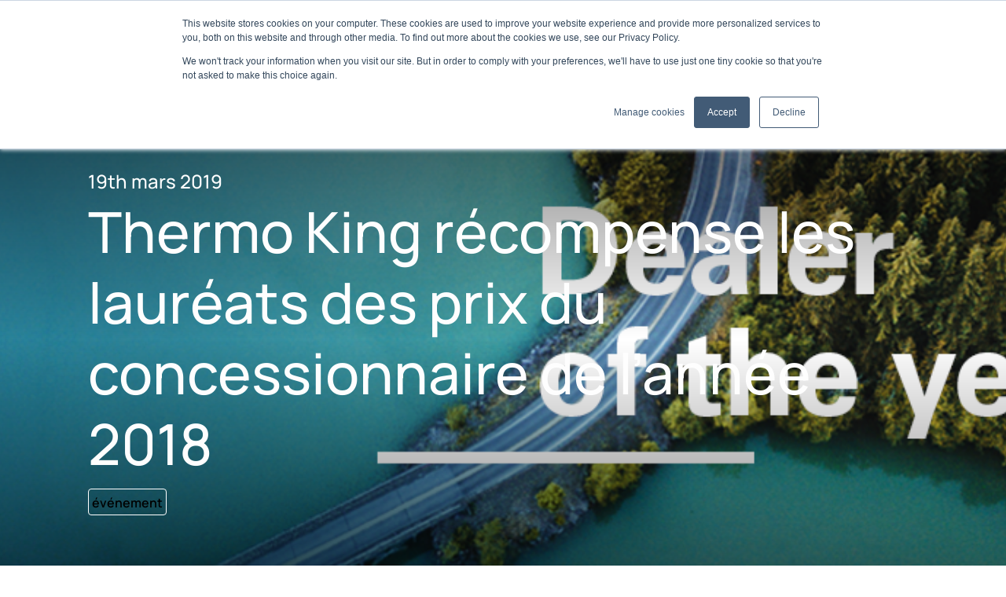

--- FILE ---
content_type: text/html; charset=UTF-8
request_url: https://europe.thermoking.com/fr/thermo-king-recompense-les-laureats-des-prix-du-concessionnaire-de-lannee-2018
body_size: 22386
content:
<!DOCTYPE html>
<html lang="fr-FR">
<head>
<meta charset="UTF-8">
<script>
var gform;gform||(document.addEventListener("gform_main_scripts_loaded",function(){gform.scriptsLoaded=!0}),document.addEventListener("gform/theme/scripts_loaded",function(){gform.themeScriptsLoaded=!0}),window.addEventListener("DOMContentLoaded",function(){gform.domLoaded=!0}),gform={domLoaded:!1,scriptsLoaded:!1,themeScriptsLoaded:!1,isFormEditor:()=>"function"==typeof InitializeEditor,callIfLoaded:function(o){return!(!gform.domLoaded||!gform.scriptsLoaded||!gform.themeScriptsLoaded&&!gform.isFormEditor()||(gform.isFormEditor()&&console.warn("The use of gform.initializeOnLoaded() is deprecated in the form editor context and will be removed in Gravity Forms 3.1."),o(),0))},initializeOnLoaded:function(o){gform.callIfLoaded(o)||(document.addEventListener("gform_main_scripts_loaded",()=>{gform.scriptsLoaded=!0,gform.callIfLoaded(o)}),document.addEventListener("gform/theme/scripts_loaded",()=>{gform.themeScriptsLoaded=!0,gform.callIfLoaded(o)}),window.addEventListener("DOMContentLoaded",()=>{gform.domLoaded=!0,gform.callIfLoaded(o)}))},hooks:{action:{},filter:{}},addAction:function(o,r,e,t){gform.addHook("action",o,r,e,t)},addFilter:function(o,r,e,t){gform.addHook("filter",o,r,e,t)},doAction:function(o){gform.doHook("action",o,arguments)},applyFilters:function(o){return gform.doHook("filter",o,arguments)},removeAction:function(o,r){gform.removeHook("action",o,r)},removeFilter:function(o,r,e){gform.removeHook("filter",o,r,e)},addHook:function(o,r,e,t,n){null==gform.hooks[o][r]&&(gform.hooks[o][r]=[]);var d=gform.hooks[o][r];null==n&&(n=r+"_"+d.length),gform.hooks[o][r].push({tag:n,callable:e,priority:t=null==t?10:t})},doHook:function(r,o,e){var t;if(e=Array.prototype.slice.call(e,1),null!=gform.hooks[r][o]&&((o=gform.hooks[r][o]).sort(function(o,r){return o.priority-r.priority}),o.forEach(function(o){"function"!=typeof(t=o.callable)&&(t=window[t]),"action"==r?t.apply(null,e):e[0]=t.apply(null,e)})),"filter"==r)return e[0]},removeHook:function(o,r,t,n){var e;null!=gform.hooks[o][r]&&(e=(e=gform.hooks[o][r]).filter(function(o,r,e){return!!(null!=n&&n!=o.tag||null!=t&&t!=o.priority)}),gform.hooks[o][r]=e)}});
</script>

<meta http-equiv="X-UA-Compatible" content="IE=edge">
<meta name="viewport" content="width=device-width, initial-scale=1.0, maximum-scale=1.0, user-scalable=0, shrink-to-fit=no">
<meta name="mobile-web-app-capable" content="yes">
<meta name="apple-mobile-web-app-capable" content="yes">
<meta name="apple-mobile-web-app-title" content="Thermo King">
<link rel="profile" href="http://gmpg.org/xfn/11">
<title>Thermo King récompense les lauréats des prix du concessionnaire de l&rsquo;année 2018 &#x2d; Thermo King</title>
	<style>img:is([sizes="auto" i], [sizes^="auto," i]) { contain-intrinsic-size: 3000px 1500px }</style>
	<link rel="alternate" hreflang="fr-fr" href="https://europe.thermoking.com/fr/thermo-king-recompense-les-laureats-des-prix-du-concessionnaire-de-lannee-2018" />

<!-- The SEO Framework : par Sybre Waaijer -->
<meta name="robots" content="max-snippet:-1,max-image-preview:large,max-video-preview:-1" />
<link rel="canonical" href="https://europe.thermoking.com/fr/thermo-king-recompense-les-laureats-des-prix-du-concessionnaire-de-lannee-2018" />
<meta name="description" content="es prix se sont multipli&eacute;s lors de la conf&eacute;rence annuelle des concessionnaires de Thermo King qui s&rsquo;est tenue &agrave; Abu Dhabi, aux &Eacute;mirats arabes unis." />
<meta property="og:type" content="article" />
<meta property="og:locale" content="fr_FR" />
<meta property="og:site_name" content="Thermo King" />
<meta property="og:title" content="Thermo King récompense les lauréats des prix du concessionnaire de l&rsquo;année 2018" />
<meta property="og:description" content="es prix se sont multipli&eacute;s lors de la conf&eacute;rence annuelle des concessionnaires de Thermo King qui s&rsquo;est tenue &agrave; Abu Dhabi, aux &Eacute;mirats arabes unis. Le grand vainqueur, remportant le prix du&#8230;" />
<meta property="og:url" content="https://europe.thermoking.com/fr/thermo-king-recompense-les-laureats-des-prix-du-concessionnaire-de-lannee-2018" />
<meta property="og:image" content="https://europe-thermoking.s3.eu-west-3.amazonaws.com/wp-content/uploads/2019/08/17154420/dealer_of_the_year_header_1030x310.png" />
<meta property="og:image:width" content="1030" />
<meta property="og:image:height" content="310" />
<meta property="article:published_time" content="2019-03-19T10:13:17+00:00" />
<meta property="article:modified_time" content="2019-08-06T09:14:18+00:00" />
<meta name="twitter:card" content="summary_large_image" />
<meta name="twitter:title" content="Thermo King récompense les lauréats des prix du concessionnaire de l&rsquo;année 2018" />
<meta name="twitter:description" content="es prix se sont multipli&eacute;s lors de la conf&eacute;rence annuelle des concessionnaires de Thermo King qui s&rsquo;est tenue &agrave; Abu Dhabi, aux &Eacute;mirats arabes unis. Le grand vainqueur, remportant le prix du&#8230;" />
<meta name="twitter:image" content="https://europe-thermoking.s3.eu-west-3.amazonaws.com/wp-content/uploads/2019/08/17154420/dealer_of_the_year_header_1030x310.png" />
<script type="application/ld+json">{"@context":"https://schema.org","@graph":[{"@type":"WebSite","@id":"https://europe.thermoking.com/fr#/schema/WebSite","url":"https://europe.thermoking.com/fr","name":"Thermo King","description":"Product Solutions for the Transport Temperature Control Industry","inLanguage":"fr-FR","potentialAction":{"@type":"SearchAction","target":{"@type":"EntryPoint","urlTemplate":"https://europe.thermoking.com/fr/search/{search_term_string}"},"query-input":"required name=search_term_string"},"publisher":{"@type":"Organization","@id":"https://europe.thermoking.com/fr#/schema/Organization","name":"Thermo King","url":"https://europe.thermoking.com/fr","logo":{"@type":"ImageObject","url":"https://europe-thermoking.s3.eu-west-3.amazonaws.com/wp-content/uploads/2018/12/17155315/cropped-favicon.png","contentUrl":"https://europe-thermoking.s3.eu-west-3.amazonaws.com/wp-content/uploads/2018/12/17155315/cropped-favicon.png","width":512,"height":512}}},{"@type":"WebPage","@id":"https://europe.thermoking.com/fr/thermo-king-recompense-les-laureats-des-prix-du-concessionnaire-de-lannee-2018","url":"https://europe.thermoking.com/fr/thermo-king-recompense-les-laureats-des-prix-du-concessionnaire-de-lannee-2018","name":"Thermo King récompense les lauréats des prix du concessionnaire de l&rsquo;année 2018 &#x2d; Thermo King","description":"es prix se sont multipli&eacute;s lors de la conf&eacute;rence annuelle des concessionnaires de Thermo King qui s&rsquo;est tenue &agrave; Abu Dhabi, aux &Eacute;mirats arabes unis.","inLanguage":"fr-FR","isPartOf":{"@id":"https://europe.thermoking.com/fr#/schema/WebSite"},"breadcrumb":{"@type":"BreadcrumbList","@id":"https://europe.thermoking.com/fr#/schema/BreadcrumbList","itemListElement":[{"@type":"ListItem","position":1,"item":"https://europe.thermoking.com/fr","name":"Thermo King"},{"@type":"ListItem","position":2,"item":"https://europe.thermoking.com/fr/category/evenement","name":"Catégorie : événement"},{"@type":"ListItem","position":3,"name":"Thermo King récompense les lauréats des prix du concessionnaire de l&rsquo;année 2018"}]},"potentialAction":{"@type":"ReadAction","target":"https://europe.thermoking.com/fr/thermo-king-recompense-les-laureats-des-prix-du-concessionnaire-de-lannee-2018"},"datePublished":"2019-03-19T10:13:17+00:00","dateModified":"2019-08-06T09:14:18+00:00","author":{"@type":"Person","@id":"https://europe.thermoking.com/fr#/schema/Person/8362ec3d715ef1943571e70f8447d92b","name":"Marketing Europe"}}]}</script>
<!-- / The SEO Framework : par Sybre Waaijer | 19.44ms meta | 1.40ms boot -->

<link rel='stylesheet' id='wp-block-library-css' href='https://europe.thermoking.com/wp-includes/css/dist/block-library/style.min.css?ver=6.7.4' media='all' />
<style id='global-styles-inline-css'>
:root{--wp--preset--aspect-ratio--square: 1;--wp--preset--aspect-ratio--4-3: 4/3;--wp--preset--aspect-ratio--3-4: 3/4;--wp--preset--aspect-ratio--3-2: 3/2;--wp--preset--aspect-ratio--2-3: 2/3;--wp--preset--aspect-ratio--16-9: 16/9;--wp--preset--aspect-ratio--9-16: 9/16;--wp--preset--color--black: #000000;--wp--preset--color--cyan-bluish-gray: #abb8c3;--wp--preset--color--white: #ffffff;--wp--preset--color--pale-pink: #f78da7;--wp--preset--color--vivid-red: #cf2e2e;--wp--preset--color--luminous-vivid-orange: #ff6900;--wp--preset--color--luminous-vivid-amber: #fcb900;--wp--preset--color--light-green-cyan: #7bdcb5;--wp--preset--color--vivid-green-cyan: #00d084;--wp--preset--color--pale-cyan-blue: #8ed1fc;--wp--preset--color--vivid-cyan-blue: #0693e3;--wp--preset--color--vivid-purple: #9b51e0;--wp--preset--color--innovation-blue: #0A32B1;--wp--preset--color--thermo-blue: #008FD2;--wp--preset--color--neutral-gray: #D7D7D7;--wp--preset--color--dim-gray: #707070;--wp--preset--color--impact-navy: #092980;--wp--preset--color--ice-blue: #0095FD;--wp--preset--color--brand: #0090dd;--wp--preset--color--primary: #0090dd;--wp--preset--color--secondary: #14B8A6;--wp--preset--color--black-60: rgba(0,0,0,0.60);--wp--preset--color--black-50: rgba(0,0,0,0.50);--wp--preset--color--dark: #222222;--wp--preset--color--light: #D8DCE5;--wp--preset--color--french-gray: #CACACE;--wp--preset--color--french-grey: #D1D3D7;--wp--preset--color--anti-flash-white: #EAEBF0;--wp--preset--color--white-smoke: #f3f3f3;--wp--preset--color--transparent: rgba(0,0,0,0);--wp--preset--gradient--vivid-cyan-blue-to-vivid-purple: linear-gradient(135deg,rgba(6,147,227,1) 0%,rgb(155,81,224) 100%);--wp--preset--gradient--light-green-cyan-to-vivid-green-cyan: linear-gradient(135deg,rgb(122,220,180) 0%,rgb(0,208,130) 100%);--wp--preset--gradient--luminous-vivid-amber-to-luminous-vivid-orange: linear-gradient(135deg,rgba(252,185,0,1) 0%,rgba(255,105,0,1) 100%);--wp--preset--gradient--luminous-vivid-orange-to-vivid-red: linear-gradient(135deg,rgba(255,105,0,1) 0%,rgb(207,46,46) 100%);--wp--preset--gradient--very-light-gray-to-cyan-bluish-gray: linear-gradient(135deg,rgb(238,238,238) 0%,rgb(169,184,195) 100%);--wp--preset--gradient--cool-to-warm-spectrum: linear-gradient(135deg,rgb(74,234,220) 0%,rgb(151,120,209) 20%,rgb(207,42,186) 40%,rgb(238,44,130) 60%,rgb(251,105,98) 80%,rgb(254,248,76) 100%);--wp--preset--gradient--blush-light-purple: linear-gradient(135deg,rgb(255,206,236) 0%,rgb(152,150,240) 100%);--wp--preset--gradient--blush-bordeaux: linear-gradient(135deg,rgb(254,205,165) 0%,rgb(254,45,45) 50%,rgb(107,0,62) 100%);--wp--preset--gradient--luminous-dusk: linear-gradient(135deg,rgb(255,203,112) 0%,rgb(199,81,192) 50%,rgb(65,88,208) 100%);--wp--preset--gradient--pale-ocean: linear-gradient(135deg,rgb(255,245,203) 0%,rgb(182,227,212) 50%,rgb(51,167,181) 100%);--wp--preset--gradient--electric-grass: linear-gradient(135deg,rgb(202,248,128) 0%,rgb(113,206,126) 100%);--wp--preset--gradient--midnight: linear-gradient(135deg,rgb(2,3,129) 0%,rgb(40,116,252) 100%);--wp--preset--gradient--horizontal-dark-left-to-transparent-right: linear-gradient(90deg, #222222 0%, rgba(34,34,34,0.00) 100%);--wp--preset--gradient--vertical-dark-bottom-to-transparent-top: linear-gradient(0deg, #222222 0%, rgba(34,34,34,0.00) 50%);--wp--preset--gradient--cover-50-soft-vertical: linear-gradient(to bottom, rgba(0,0,0,.35) 0%,rgba(0,0,0,0) 50%);;--wp--preset--gradient--cover-5050-vertical: linear-gradient(to bottom, rgba(0,0,0,.5) 0%,rgba(0,0,0,0) 50%,rgba(0,0,0,0) 50%,rgba(0,0,0,.5) 100%);;--wp--preset--gradient--cover-50-vertical: linear-gradient(to bottom, rgba(0,0,0,.5) 0%,rgba(0,0,0,0) 50%);;--wp--preset--gradient--cover-b-100-40-0-vertical: linear-gradient(to top, rgba(0,0,0,1) 0%,rgba(0,0,0,1) 40%,rgba(0,0,0,1) 40%,rgba(0,0,0,0) 100%);;--wp--preset--font-size--small: 13px;--wp--preset--font-size--medium: 20px;--wp--preset--font-size--large: 36px;--wp--preset--font-size--x-large: 42px;--wp--preset--font-size--2-xs: 0.625rem;--wp--preset--font-size--xs: 0.75rem;--wp--preset--font-size--sm: 0.875rem;--wp--preset--font-size--base: 1rem;--wp--preset--font-size--lg: 1.125rem;--wp--preset--font-size--xl: 1.25rem;--wp--preset--font-size--2-xl: 1.5rem;--wp--preset--font-size--3-xl: 1.875rem;--wp--preset--font-size--3-5-xl: 2.0625rem;--wp--preset--font-size--4-xl: 2.25rem;--wp--preset--font-size--5-xl: 3rem;--wp--preset--font-size--6-xl: 3.75rem;--wp--preset--font-size--7-xl: 4.5rem;--wp--preset--font-size--7-5-xl: 5.25rem;--wp--preset--font-size--8-xl: 6rem;--wp--preset--font-size--9-xl: 8rem;--wp--preset--font-family--open-sans: Open Sans;--wp--preset--font-family--tk-manrope: TK Manrope;--wp--preset--font-family--proxima-nova: Proxima Nova;--wp--preset--spacing--20: 0.44rem;--wp--preset--spacing--30: 0.67rem;--wp--preset--spacing--40: 1rem;--wp--preset--spacing--50: 1.5rem;--wp--preset--spacing--60: 2.25rem;--wp--preset--spacing--70: 3.38rem;--wp--preset--spacing--80: 5.06rem;--wp--preset--spacing--0025: 0.25rem;--wp--preset--spacing--0050: 0.5rem;--wp--preset--spacing--0100: 1rem;--wp--preset--spacing--0200: 2rem;--wp--preset--spacing--0250: 2.5rem;--wp--preset--spacing--0300: 3rem;--wp--preset--spacing--0400: 4rem;--wp--preset--spacing--0500: 5rem;--wp--preset--spacing--0600: 6rem;--wp--preset--spacing--0800: 8rem;--wp--preset--spacing--1000: 10rem;--wp--preset--spacing--1200: 12rem;--wp--preset--spacing--header-horizontal-offset: 4rem;--wp--preset--spacing--header-vertical-offset: 3rem;--wp--preset--spacing--section-vertical-offset: 4rem;--wp--preset--spacing--section-as-parent-vertical-offset: 2rem;--wp--preset--shadow--natural: 6px 6px 9px rgba(0, 0, 0, 0.2);--wp--preset--shadow--deep: 12px 12px 50px rgba(0, 0, 0, 0.4);--wp--preset--shadow--sharp: 6px 6px 0px rgba(0, 0, 0, 0.2);--wp--preset--shadow--outlined: 6px 6px 0px -3px rgba(255, 255, 255, 1), 6px 6px rgba(0, 0, 0, 1);--wp--preset--shadow--crisp: 6px 6px 0px rgba(0, 0, 0, 1);}:root { --wp--style--global--content-size: 820px;--wp--style--global--wide-size: 1420px; }:where(body) { margin: 0; }.wp-site-blocks > .alignleft { float: left; margin-right: 2em; }.wp-site-blocks > .alignright { float: right; margin-left: 2em; }.wp-site-blocks > .aligncenter { justify-content: center; margin-left: auto; margin-right: auto; }:where(.is-layout-flex){gap: 0.5em;}:where(.is-layout-grid){gap: 0.5em;}.is-layout-flow > .alignleft{float: left;margin-inline-start: 0;margin-inline-end: 2em;}.is-layout-flow > .alignright{float: right;margin-inline-start: 2em;margin-inline-end: 0;}.is-layout-flow > .aligncenter{margin-left: auto !important;margin-right: auto !important;}.is-layout-constrained > .alignleft{float: left;margin-inline-start: 0;margin-inline-end: 2em;}.is-layout-constrained > .alignright{float: right;margin-inline-start: 2em;margin-inline-end: 0;}.is-layout-constrained > .aligncenter{margin-left: auto !important;margin-right: auto !important;}.is-layout-constrained > :where(:not(.alignleft):not(.alignright):not(.alignfull)){max-width: var(--wp--style--global--content-size);margin-left: auto !important;margin-right: auto !important;}.is-layout-constrained > .alignwide{max-width: var(--wp--style--global--wide-size);}body .is-layout-flex{display: flex;}.is-layout-flex{flex-wrap: wrap;align-items: center;}.is-layout-flex > :is(*, div){margin: 0;}body .is-layout-grid{display: grid;}.is-layout-grid > :is(*, div){margin: 0;}body{padding-top: 0px;padding-right: 0px;padding-bottom: 0px;padding-left: 0px;}a:where(:not(.wp-element-button)){text-decoration: underline;}:root :where(.wp-element-button, .wp-block-button__link){background-color: #32373c;border-width: 0;color: #fff;font-family: inherit;font-size: inherit;line-height: inherit;padding: calc(0.667em + 2px) calc(1.333em + 2px);text-decoration: none;}.has-black-color{color: var(--wp--preset--color--black) !important;}.has-cyan-bluish-gray-color{color: var(--wp--preset--color--cyan-bluish-gray) !important;}.has-white-color{color: var(--wp--preset--color--white) !important;}.has-pale-pink-color{color: var(--wp--preset--color--pale-pink) !important;}.has-vivid-red-color{color: var(--wp--preset--color--vivid-red) !important;}.has-luminous-vivid-orange-color{color: var(--wp--preset--color--luminous-vivid-orange) !important;}.has-luminous-vivid-amber-color{color: var(--wp--preset--color--luminous-vivid-amber) !important;}.has-light-green-cyan-color{color: var(--wp--preset--color--light-green-cyan) !important;}.has-vivid-green-cyan-color{color: var(--wp--preset--color--vivid-green-cyan) !important;}.has-pale-cyan-blue-color{color: var(--wp--preset--color--pale-cyan-blue) !important;}.has-vivid-cyan-blue-color{color: var(--wp--preset--color--vivid-cyan-blue) !important;}.has-vivid-purple-color{color: var(--wp--preset--color--vivid-purple) !important;}.has-innovation-blue-color{color: var(--wp--preset--color--innovation-blue) !important;}.has-thermo-blue-color{color: var(--wp--preset--color--thermo-blue) !important;}.has-neutral-gray-color{color: var(--wp--preset--color--neutral-gray) !important;}.has-dim-gray-color{color: var(--wp--preset--color--dim-gray) !important;}.has-impact-navy-color{color: var(--wp--preset--color--impact-navy) !important;}.has-ice-blue-color{color: var(--wp--preset--color--ice-blue) !important;}.has-brand-color{color: var(--wp--preset--color--brand) !important;}.has-primary-color{color: var(--wp--preset--color--primary) !important;}.has-secondary-color{color: var(--wp--preset--color--secondary) !important;}.has-black-60-color{color: var(--wp--preset--color--black-60) !important;}.has-black-50-color{color: var(--wp--preset--color--black-50) !important;}.has-dark-color{color: var(--wp--preset--color--dark) !important;}.has-light-color{color: var(--wp--preset--color--light) !important;}.has-french-gray-color{color: var(--wp--preset--color--french-gray) !important;}.has-french-grey-color{color: var(--wp--preset--color--french-grey) !important;}.has-anti-flash-white-color{color: var(--wp--preset--color--anti-flash-white) !important;}.has-white-smoke-color{color: var(--wp--preset--color--white-smoke) !important;}.has-transparent-color{color: var(--wp--preset--color--transparent) !important;}.has-black-background-color{background-color: var(--wp--preset--color--black) !important;}.has-cyan-bluish-gray-background-color{background-color: var(--wp--preset--color--cyan-bluish-gray) !important;}.has-white-background-color{background-color: var(--wp--preset--color--white) !important;}.has-pale-pink-background-color{background-color: var(--wp--preset--color--pale-pink) !important;}.has-vivid-red-background-color{background-color: var(--wp--preset--color--vivid-red) !important;}.has-luminous-vivid-orange-background-color{background-color: var(--wp--preset--color--luminous-vivid-orange) !important;}.has-luminous-vivid-amber-background-color{background-color: var(--wp--preset--color--luminous-vivid-amber) !important;}.has-light-green-cyan-background-color{background-color: var(--wp--preset--color--light-green-cyan) !important;}.has-vivid-green-cyan-background-color{background-color: var(--wp--preset--color--vivid-green-cyan) !important;}.has-pale-cyan-blue-background-color{background-color: var(--wp--preset--color--pale-cyan-blue) !important;}.has-vivid-cyan-blue-background-color{background-color: var(--wp--preset--color--vivid-cyan-blue) !important;}.has-vivid-purple-background-color{background-color: var(--wp--preset--color--vivid-purple) !important;}.has-innovation-blue-background-color{background-color: var(--wp--preset--color--innovation-blue) !important;}.has-thermo-blue-background-color{background-color: var(--wp--preset--color--thermo-blue) !important;}.has-neutral-gray-background-color{background-color: var(--wp--preset--color--neutral-gray) !important;}.has-dim-gray-background-color{background-color: var(--wp--preset--color--dim-gray) !important;}.has-impact-navy-background-color{background-color: var(--wp--preset--color--impact-navy) !important;}.has-ice-blue-background-color{background-color: var(--wp--preset--color--ice-blue) !important;}.has-brand-background-color{background-color: var(--wp--preset--color--brand) !important;}.has-primary-background-color{background-color: var(--wp--preset--color--primary) !important;}.has-secondary-background-color{background-color: var(--wp--preset--color--secondary) !important;}.has-black-60-background-color{background-color: var(--wp--preset--color--black-60) !important;}.has-black-50-background-color{background-color: var(--wp--preset--color--black-50) !important;}.has-dark-background-color{background-color: var(--wp--preset--color--dark) !important;}.has-light-background-color{background-color: var(--wp--preset--color--light) !important;}.has-french-gray-background-color{background-color: var(--wp--preset--color--french-gray) !important;}.has-french-grey-background-color{background-color: var(--wp--preset--color--french-grey) !important;}.has-anti-flash-white-background-color{background-color: var(--wp--preset--color--anti-flash-white) !important;}.has-white-smoke-background-color{background-color: var(--wp--preset--color--white-smoke) !important;}.has-transparent-background-color{background-color: var(--wp--preset--color--transparent) !important;}.has-black-border-color{border-color: var(--wp--preset--color--black) !important;}.has-cyan-bluish-gray-border-color{border-color: var(--wp--preset--color--cyan-bluish-gray) !important;}.has-white-border-color{border-color: var(--wp--preset--color--white) !important;}.has-pale-pink-border-color{border-color: var(--wp--preset--color--pale-pink) !important;}.has-vivid-red-border-color{border-color: var(--wp--preset--color--vivid-red) !important;}.has-luminous-vivid-orange-border-color{border-color: var(--wp--preset--color--luminous-vivid-orange) !important;}.has-luminous-vivid-amber-border-color{border-color: var(--wp--preset--color--luminous-vivid-amber) !important;}.has-light-green-cyan-border-color{border-color: var(--wp--preset--color--light-green-cyan) !important;}.has-vivid-green-cyan-border-color{border-color: var(--wp--preset--color--vivid-green-cyan) !important;}.has-pale-cyan-blue-border-color{border-color: var(--wp--preset--color--pale-cyan-blue) !important;}.has-vivid-cyan-blue-border-color{border-color: var(--wp--preset--color--vivid-cyan-blue) !important;}.has-vivid-purple-border-color{border-color: var(--wp--preset--color--vivid-purple) !important;}.has-innovation-blue-border-color{border-color: var(--wp--preset--color--innovation-blue) !important;}.has-thermo-blue-border-color{border-color: var(--wp--preset--color--thermo-blue) !important;}.has-neutral-gray-border-color{border-color: var(--wp--preset--color--neutral-gray) !important;}.has-dim-gray-border-color{border-color: var(--wp--preset--color--dim-gray) !important;}.has-impact-navy-border-color{border-color: var(--wp--preset--color--impact-navy) !important;}.has-ice-blue-border-color{border-color: var(--wp--preset--color--ice-blue) !important;}.has-brand-border-color{border-color: var(--wp--preset--color--brand) !important;}.has-primary-border-color{border-color: var(--wp--preset--color--primary) !important;}.has-secondary-border-color{border-color: var(--wp--preset--color--secondary) !important;}.has-black-60-border-color{border-color: var(--wp--preset--color--black-60) !important;}.has-black-50-border-color{border-color: var(--wp--preset--color--black-50) !important;}.has-dark-border-color{border-color: var(--wp--preset--color--dark) !important;}.has-light-border-color{border-color: var(--wp--preset--color--light) !important;}.has-french-gray-border-color{border-color: var(--wp--preset--color--french-gray) !important;}.has-french-grey-border-color{border-color: var(--wp--preset--color--french-grey) !important;}.has-anti-flash-white-border-color{border-color: var(--wp--preset--color--anti-flash-white) !important;}.has-white-smoke-border-color{border-color: var(--wp--preset--color--white-smoke) !important;}.has-transparent-border-color{border-color: var(--wp--preset--color--transparent) !important;}.has-vivid-cyan-blue-to-vivid-purple-gradient-background{background: var(--wp--preset--gradient--vivid-cyan-blue-to-vivid-purple) !important;}.has-light-green-cyan-to-vivid-green-cyan-gradient-background{background: var(--wp--preset--gradient--light-green-cyan-to-vivid-green-cyan) !important;}.has-luminous-vivid-amber-to-luminous-vivid-orange-gradient-background{background: var(--wp--preset--gradient--luminous-vivid-amber-to-luminous-vivid-orange) !important;}.has-luminous-vivid-orange-to-vivid-red-gradient-background{background: var(--wp--preset--gradient--luminous-vivid-orange-to-vivid-red) !important;}.has-very-light-gray-to-cyan-bluish-gray-gradient-background{background: var(--wp--preset--gradient--very-light-gray-to-cyan-bluish-gray) !important;}.has-cool-to-warm-spectrum-gradient-background{background: var(--wp--preset--gradient--cool-to-warm-spectrum) !important;}.has-blush-light-purple-gradient-background{background: var(--wp--preset--gradient--blush-light-purple) !important;}.has-blush-bordeaux-gradient-background{background: var(--wp--preset--gradient--blush-bordeaux) !important;}.has-luminous-dusk-gradient-background{background: var(--wp--preset--gradient--luminous-dusk) !important;}.has-pale-ocean-gradient-background{background: var(--wp--preset--gradient--pale-ocean) !important;}.has-electric-grass-gradient-background{background: var(--wp--preset--gradient--electric-grass) !important;}.has-midnight-gradient-background{background: var(--wp--preset--gradient--midnight) !important;}.has-horizontal-dark-left-to-transparent-right-gradient-background{background: var(--wp--preset--gradient--horizontal-dark-left-to-transparent-right) !important;}.has-vertical-dark-bottom-to-transparent-top-gradient-background{background: var(--wp--preset--gradient--vertical-dark-bottom-to-transparent-top) !important;}.has-cover-50-soft-vertical-gradient-background{background: var(--wp--preset--gradient--cover-50-soft-vertical) !important;}.has-cover-5050-vertical-gradient-background{background: var(--wp--preset--gradient--cover-5050-vertical) !important;}.has-cover-50-vertical-gradient-background{background: var(--wp--preset--gradient--cover-50-vertical) !important;}.has-cover-b-100-40-0-vertical-gradient-background{background: var(--wp--preset--gradient--cover-b-100-40-0-vertical) !important;}.has-small-font-size{font-size: var(--wp--preset--font-size--small) !important;}.has-medium-font-size{font-size: var(--wp--preset--font-size--medium) !important;}.has-large-font-size{font-size: var(--wp--preset--font-size--large) !important;}.has-x-large-font-size{font-size: var(--wp--preset--font-size--x-large) !important;}.has-2-xs-font-size{font-size: var(--wp--preset--font-size--2-xs) !important;}.has-xs-font-size{font-size: var(--wp--preset--font-size--xs) !important;}.has-sm-font-size{font-size: var(--wp--preset--font-size--sm) !important;}.has-base-font-size{font-size: var(--wp--preset--font-size--base) !important;}.has-lg-font-size{font-size: var(--wp--preset--font-size--lg) !important;}.has-xl-font-size{font-size: var(--wp--preset--font-size--xl) !important;}.has-2-xl-font-size{font-size: var(--wp--preset--font-size--2-xl) !important;}.has-3-xl-font-size{font-size: var(--wp--preset--font-size--3-xl) !important;}.has-3-5-xl-font-size{font-size: var(--wp--preset--font-size--3-5-xl) !important;}.has-4-xl-font-size{font-size: var(--wp--preset--font-size--4-xl) !important;}.has-5-xl-font-size{font-size: var(--wp--preset--font-size--5-xl) !important;}.has-6-xl-font-size{font-size: var(--wp--preset--font-size--6-xl) !important;}.has-7-xl-font-size{font-size: var(--wp--preset--font-size--7-xl) !important;}.has-7-5-xl-font-size{font-size: var(--wp--preset--font-size--7-5-xl) !important;}.has-8-xl-font-size{font-size: var(--wp--preset--font-size--8-xl) !important;}.has-9-xl-font-size{font-size: var(--wp--preset--font-size--9-xl) !important;}.has-open-sans-font-family{font-family: var(--wp--preset--font-family--open-sans) !important;}.has-tk-manrope-font-family{font-family: var(--wp--preset--font-family--tk-manrope) !important;}.has-proxima-nova-font-family{font-family: var(--wp--preset--font-family--proxima-nova) !important;}
:where(.wp-block-post-template.is-layout-flex){gap: 1.25em;}:where(.wp-block-post-template.is-layout-grid){gap: 1.25em;}
:where(.wp-block-columns.is-layout-flex){gap: 2em;}:where(.wp-block-columns.is-layout-grid){gap: 2em;}
:root :where(.wp-block-pullquote){font-size: 1.5em;line-height: 1.6;}
</style>
<link rel='stylesheet' id='wpml-menu-item-0-css' href='https://europe.thermoking.com/wp-content/plugins/sitepress-multilingual-cms/templates/language-switchers/menu-item/style.min.css?ver=1' media='all' />
<link rel='stylesheet' id='v2-thetheme-css' href='https://europe.thermoking.com/wp-content/themes/thethemefortkv2/css/v2-app.css?ver=1769535052' media='all' />
<script id="wpml-cookie-js-extra">
var wpml_cookies = {"wp-wpml_current_language":{"value":"fr","expires":1,"path":"\/"}};
var wpml_cookies = {"wp-wpml_current_language":{"value":"fr","expires":1,"path":"\/"}};
</script>
<script src="https://europe.thermoking.com/wp-content/plugins/sitepress-multilingual-cms/res/js/cookies/language-cookie.js?ver=476000" id="wpml-cookie-js" defer data-wp-strategy="defer"></script>
<script src="https://europe.thermoking.com/wp-includes/js/jquery/jquery.min.js?ver=3.7.1" id="jquery-core-js"></script>
<script src="https://europe.thermoking.com/wp-includes/js/jquery/jquery-migrate.min.js?ver=3.4.1" id="jquery-migrate-js"></script>
<link rel="https://api.w.org/" href="https://europe.thermoking.com/fr/wp-json/" /><link rel="alternate" title="JSON" type="application/json" href="https://europe.thermoking.com/fr/wp-json/wp/v2/posts/13796" /><link rel="alternate" title="oEmbed (JSON)" type="application/json+oembed" href="https://europe.thermoking.com/fr/wp-json/oembed/1.0/embed?url=https%3A%2F%2Feurope.thermoking.com%2Ffr%2Fthermo-king-recompense-les-laureats-des-prix-du-concessionnaire-de-lannee-2018" />
<link rel="alternate" title="oEmbed (XML)" type="text/xml+oembed" href="https://europe.thermoking.com/fr/wp-json/oembed/1.0/embed?url=https%3A%2F%2Feurope.thermoking.com%2Ffr%2Fthermo-king-recompense-les-laureats-des-prix-du-concessionnaire-de-lannee-2018&#038;format=xml" />
<meta name="generator" content="WPML ver:4.7.6 stt:1,4,3,27,2;" />
<link rel="icon" href="https://europe-thermoking.s3.eu-west-3.amazonaws.com/wp-content/uploads/2018/12/17155315/cropped-favicon-32x32.png" sizes="32x32" />
<link rel="icon" href="https://europe-thermoking.s3.eu-west-3.amazonaws.com/wp-content/uploads/2018/12/17155315/cropped-favicon-192x192.png" sizes="192x192" />
<link rel="apple-touch-icon" href="https://europe-thermoking.s3.eu-west-3.amazonaws.com/wp-content/uploads/2018/12/17155315/cropped-favicon-180x180.png" />
<meta name="msapplication-TileImage" content="https://europe-thermoking.s3.eu-west-3.amazonaws.com/wp-content/uploads/2018/12/17155315/cropped-favicon-270x270.png" />

<!-- Trackers -->
<script>
(function(w,d,s,l,i){w[l]=w[l]||[];w[l].push({'gtm.start':
new Date().getTime(),event:'gtm.js'});var f=d.getElementsByTagName(s)[0],
j=d.createElement(s),dl=l!='dataLayer'?'&l='+l:'';j.async=true;j.src=
'https://www.googletagmanager.com/gtm.js?id='+i+dl;f.parentNode.insertBefore(j,f);
})(window,document,'script','dataLayer','GTM-WGP22GR');

!function(f,b,e,v,n,t,s){if(f.fbq)return;n=f.fbq=function(){n.callMethod?
n.callMethod.apply(n,arguments):n.queue.push(arguments)};if(!f._fbq)f._fbq=n;
n.push=n;n.loaded=!0;n.version='2.0';n.queue=[];t=b.createElement(e);t.async=!0;
t.src=v;s=b.getElementsByTagName(e)[0];s.parentNode.insertBefore(t,s)}(window,
document,'script','https://connect.facebook.net/en_US/fbevents.js');
fbq('init', '171981739906786');
fbq('track', "PageView");
</script>
<noscript><img height="1" width="1" style="display:none" src="https://www.facebook.com/tr?id=171981739906786&ev=PageView&noscript=1"/></noscript>
<!-- / Trackers -->

</head>
<body class="post-template-default single single-post postid-13796 single-format-standard wp-embed-responsive  is-v2 post-type-post blog post-thermo-king-recompense-les-laureats-des-prix-du-concessionnaire-de-lannee-2018 thermo-king-recompense-les-laureats-des-prix-du-concessionnaire-de-lannee-2018 thermo-king-recompense-les-laureats-des-prix-du-concessionnaire-de-lannee-2018 parent-thermo-king-recompense-les-laureats-des-prix-du-concessionnaire-de-lannee-2018 cat-257-id">

<div class="all">


<aside class="wp-block-group alignfull header-aside has-innovation-blue-background-color has-background is-layout-flow wp-block-group-is-layout-flow" id="nav-products">
<div class="wp-block-columns is-layout-flex wp-container-core-columns-is-layout-1 wp-block-columns-is-layout-flex">
<div class="wp-block-column is-layout-flow wp-block-column-is-layout-flow">
<p class="has-white-color has-text-color has-link-color wp-elements-664dfa96ec7712adc266edf8be289478"><strong>Réfrigération de transport</strong></p>



<p><a href="https://europe.thermoking.com/fr/advancer">Semi-remorques</a></p>



<p><a href="https://europe.thermoking.com/fr/truck">Porteurs</a></p>



<p><a href="https://europe.thermoking.com/fr/direct-drive">Petit porteurs</a></p>



<p><a href="https://marine.thermoking.com/">Marine</a></p>
</div>



<div class="wp-block-column is-layout-flow wp-block-column-is-layout-flow">
<p class="has-white-color has-text-color has-link-color wp-elements-154e14808efbe00d1ea67675606b796b"><a href="https://europe.thermoking.com/fr/solutions-dalimentation" data-type="link" data-id="https://europe.thermoking.com/fr/solutions-dalimentation"><strong>Énergie Durable<strong> </strong></strong><i class="tk-icon tk-icon-arrow-right"></i></a></p>



<p><a href="https://europe.thermoking.com/fr/advancer/axlepower-alimente-par-la-route" data-type="link" data-id="https://europe.thermoking.com/fr/advancer/axlepower-alimente-par-la-route">Advancer AxlePower</a></p>



<p><a href="https://europe.thermoking.com/fr/solutions-dalimentation/solutions-de-batteries-haute-tension" data-type="link" data-id="https://europe.thermoking.com/fr/solutions-dalimentation/solutions-de-batteries-haute-tension">Batteries haute tension</a></p>



<p><a href="https://europe.thermoking.com/fr/accessories/power-management/thermolite-solar-panels" data-type="link" data-id="https://europe.thermoking.com/fr/accessories/power-management/thermolite-solar-panels">Panneaux solaires</a></p>
</div>



<div class="wp-block-column is-layout-flow wp-block-column-is-layout-flow">
<p class="has-white-color has-text-color has-link-color wp-elements-9c4623bd08218dfaeb1d3200c6e1a6e7"><strong>Réfrigération mobile et stockage</strong></p>



<p><a href="https://europe.thermoking.com/fr/coldcube">ColdCube&#x2122;</a></p>



<p><a href="https://europe.thermoking.com/fr/solutions-dentreposage-frigorifique" data-type="link" data-id="https://europe.thermoking.com/fr/solutions-dentreposage-frigorifique">Solutions d’entreposage frigorifique</a></p>
</div>



<div class="wp-block-column is-layout-flow wp-block-column-is-layout-flow">
<p class="has-white-color has-text-color has-link-color wp-elements-6b2bd6d73195385ef463377f720f94f9"><strong>Confort des passagers</strong></p>



<p><a href="https://europe.thermoking.com/bus-hvac">Bus – HVAC</a></p>



<p><a href="https://europe.thermoking.com/fr/rail-hvac">Système CVC pour applications ferroviaires</a></p>
</div>
</div>
</aside>



<aside class="wp-block-group alignfull header-aside has-innovation-blue-background-color has-background is-layout-flow wp-block-group-is-layout-flow" id="nav-services">
<div class="wp-block-columns is-layout-flex wp-container-core-columns-is-layout-2 wp-block-columns-is-layout-flex">
<div class="wp-block-column is-layout-flow wp-block-column-is-layout-flow">
<p class="has-white-color has-text-color has-link-color wp-elements-9944189470e53f37207dc3b974ae8c8f"><strong>Services</strong></p>



<p><a href="https://europe.thermoking.com/applications/connected-solutions">Télématics</a></p>



<p><a href="https://europe.thermoking.com/fr/thermokare">Contrats d’entretien</a></p>



<p><a href="https://europe.thermoking.com/fr/genuine-parts">Pièces</a></p>



<p><a href="https://europe.thermoking.com/fr/accessories">Accessoires</a></p>
</div>



<div class="wp-block-column is-layout-flow wp-block-column-is-layout-flow">
<p class="has-white-color has-text-color has-link-color wp-elements-98720974774f90db0df05a9b0891d05a"><strong>Solutions de location</strong></p>



<p><a href="https://europe.thermoking.com/fr/solutions-de-location-de-batteries-haute-tension" data-type="link" data-id="https://europe.thermoking.com/fr/solutions-de-location-de-batteries-haute-tension">Batteries haute tension</a></p>
</div>



<div class="wp-block-column is-layout-flow wp-block-column-is-layout-flow">
<p class="has-white-color has-text-color has-link-color wp-elements-c4b641d7b6703a8b9f8a6a4c56ee6ac7"><strong><a href="https://europe.thermoking.com/max-your-cool" data-type="page" data-id="65821"><strong>Max Your Cool</strong></a></strong></p>



<p><a href="https://europe.thermoking.com/fr/max-your-cool/uptime" data-type="page" data-id="65860">Disponibilité</a></p>



<p><a href="https://europe.thermoking.com/fr/max-your-cool/control" data-type="page" data-id="65894">Contrôle</a></p>



<p><a href="https://europe.thermoking.com/fr/max-your-cool/sustainability" data-type="page" data-id="65892">Durabilité</a></p>



<p><a href="https://europe.thermoking.com/fr/max-your-cool/savings" data-type="page" data-id="65893">Économies</a></p>
</div>



<div class="wp-block-column is-layout-flow wp-block-column-is-layout-flow"></div>
</div>
</aside>



<aside class="wp-block-group alignfull header-aside has-innovation-blue-background-color has-background is-layout-flow wp-block-group-is-layout-flow" id="nav-applications">
<div class="wp-block-columns is-layout-flex wp-container-core-columns-is-layout-3 wp-block-columns-is-layout-flex">
<div class="wp-block-column is-layout-flow wp-block-column-is-layout-flow">
<p><a href="https://europe.thermoking.com/fr/tk-pharmasolutions">Transport pharmaceutique</a></p>



<p><a href="https://europe.thermoking.com/fr/applications/vaccine-storage-and-transport-solutions">Solutions de stockage et transport de vaccins</a></p>



<p><a href="https://europe.thermoking.com/fr/intermodal-solutions">Transport intermodal</a></p>



<p><a href="https://europe.thermoking.com/fr/retail-solutions">Transport de détail</a></p>
</div>



<div class="wp-block-column is-layout-flow wp-block-column-is-layout-flow">
<p><a href="https://europe.thermoking.com/fr/applications/last-mile-solutions">Livraisons sur le dernier kilomètre</a></p>



<p><a href="https://europe.thermoking.com/fr/sustainable-solutions">Développement durable</a></p>



<p><a href="https://europe.thermoking.com/fr/noise-solutions">Réduction du bruit</a></p>



<p><a href="https://europe.thermoking.com/fr/applications/connected-solutions">Solutions connectées</a></p>
</div>



<div class="wp-block-column is-layout-flow wp-block-column-is-layout-flow">
<p><a href="https://europe.thermoking.com/fr/cold-storage-solutions">Solutions d’entreposage frigorifique</a></p>



<p><a href="https://europe.thermoking.com/fr/air-solutions">Solutions air</a></p>
</div>



<div class="wp-block-column is-layout-flow wp-block-column-is-layout-flow"></div>
</div>
</aside>



<aside class="wp-block-group alignfull header-nav has-white-color has-innovation-blue-background-color has-text-color has-background has-link-color wp-elements-d8ba7d9e582cbcafc415d3cb079f39fd is-layout-flow wp-block-group-is-layout-flow">
<div class="wp-block-group is-layout-grid wp-container-core-group-is-layout-7 wp-block-group-is-layout-grid">
<div class="wp-block-group is-layout-constrained wp-block-group-is-layout-constrained">
<p><a href="https://europe.thermoking.com/fr/advancer">Semi-remorques</a></p>



<p><a href="https://europe.thermoking.com/fr/truck">Porteurs</a></p>



<p><a href="https://europe.thermoking.com/fr/direct-drive">Petit porteurs</a></p>



<p><a href="https://marine.thermoking.com/">Marine</a></p>



<p><a href="https://europe.thermoking.com/fr/advancer/axlepower-alimente-par-la-route" data-type="link" data-id="https://europe.thermoking.com/fr/advancer/axlepower-alimente-par-la-route">Advancer AxlePower</a></p>



<p><a href="https://europe.thermoking.com/fr/solutions-dalimentation/solutions-de-batteries-haute-tension" data-type="link" data-id="https://europe.thermoking.com/fr/solutions-dalimentation/solutions-de-batteries-haute-tension">Batteries haute tension</a></p>



<p><a href="https://europe.thermoking.com/fr/accessories/power-management/thermolite-solar-panels" data-type="link" data-id="https://europe.thermoking.com/fr/accessories/power-management/thermolite-solar-panels">Panneaux solaires</a></p>



<p><a href="https://europe.thermoking.com/fr/coldcube">ColdCube&#x2122;</a></p>



<p><a href="https://europe.thermoking.com/fr/solutions-dentreposage-frigorifique" data-type="link" data-id="https://europe.thermoking.com/fr/solutions-dentreposage-frigorifique">Solutions d’entreposage frigorifique</a></p>



<p><a href="https://europe.thermoking.com/bus-hvac">Bus – HVAC</a></p>



<p><a href="https://europe.thermoking.com/fr/rail-hvac">Système CVC pour applications ferroviaires</a></p>
</div>



<div class="wp-block-group is-layout-constrained wp-block-group-is-layout-constrained">
<p><a href="https://europe.thermoking.com/applications/connected-solutions">Télématics</a></p>



<p><a href="https://europe.thermoking.com/fr/thermokare">Contrats d’entretien</a></p>



<p><a href="https://europe.thermoking.com/fr/genuine-parts">Pièces</a></p>



<p><a href="https://europe.thermoking.com/fr/accessories">Accessoires</a></p>



<p><a href="https://europe.thermoking.com/fr/solutions-de-location-de-batteries-haute-tension" data-type="link" data-id="https://europe.thermoking.com/fr/solutions-de-location-de-batteries-haute-tension">Batteries haute tension</a></p>



<p><a href="https://europe.thermoking.com/max-your-cool" data-type="page" data-id="65821">Max Your Cool</a></p>
</div>



<div class="wp-block-group is-layout-constrained wp-block-group-is-layout-constrained">
<p><a href="https://europe.thermoking.com/fr/tk-pharmasolutions">Transport pharmaceutique</a></p>



<p><a href="https://europe.thermoking.com/fr/applications/vaccine-storage-and-transport-solutions">Solutions de stockage et transport de vaccins</a></p>



<p><a href="https://europe.thermoking.com/fr/intermodal-solutions">Transport intermodal</a></p>



<p><a href="https://europe.thermoking.com/fr/retail-solutions">Transport de détail</a></p>



<p><a href="https://europe.thermoking.com/fr/applications/last-mile-solutions">Livraisons sur le dernier kilomètre</a></p>



<p><a href="https://europe.thermoking.com/fr/sustainable-solutions">Développement durable</a></p>



<p><a href="https://europe.thermoking.com/fr/noise-solutions">Réduction du bruit</a></p>



<p><a href="https://europe.thermoking.com/fr/applications/connected-solutions">Solutions connectées</a></p>



<p><a href="https://europe.thermoking.com/fr/air-solutions">Solutions air</a></p>
</div>
</div>



<div style="height:var(--wp--preset--spacing--50)" aria-hidden="true" class="wp-block-spacer"></div>



<div class="wp-block-group has-sm-font-size is-layout-flex wp-block-group-is-layout-flex">
<p><a href="/fr/about/">À propos</a></p>



<p><a href="https://europe.thermoking.com/fr/dealer-service-network" data-type="link" data-id="https://europe.thermoking.com/dealer-service-network">Réseau de concessionnaires</a></p>



<p><a href="https://europe.thermoking.com/fr/media-room" data-type="page" data-id="1038">Espace média</a></p>



<p><a href="https://europe.thermoking.com/fr/blog" data-type="page" data-id="1629" target="_blank" rel="noreferrer noopener">Blog</a></p>
</div>
</aside>



<header class="wp-block-group alignfull header has-white-color has-innovation-blue-background-color has-text-color has-background has-link-color wp-elements-9e0dde7fae3e123533e78ddf7d706987 is-layout-constrained wp-block-group-is-layout-constrained">
<div class="wp-block-group alignfull is-content-justification-space-between is-nowrap is-layout-flex wp-container-core-group-is-layout-12 wp-block-group-is-layout-flex">
<div class="wp-block-group header-sitelinks is-layout-constrained wp-block-group-is-layout-constrained">
<p><a href="/fr/about/">À propos</a></p>



<p><a href="https://europe.thermoking.com/dealer-service-network" data-type="link" data-id="https://europe.thermoking.com/dealer-service-network"></a><a href="https://europe.thermoking.com/fr/dealer-service-network">Réseau de concessionnaires</a></p>



<ul class="wp-block-list">
<li>Espace média
<ul class="wp-block-list">
<li><a href="https://europe.thermoking.com/fr/download-center" data-type="page" data-id="71542">Publications</a></li>



<li><a href="https://europe.thermoking.com/fr/media-room/video-collection" data-type="page" data-id="7042">Videos</a></li>



<li><a href="https://europe.thermoking.com/fr/blog" data-type="page" data-id="1629">Blog</a></li>



<li><a href="https://europe.thermoking.com/fr/media-room" data-type="page" data-id="1038">Salle de presse</a></li>



<li><a href="https://europe.thermoking.com/fr/tools" data-type="page" data-id="11">Outils</a></li>
</ul>
</li>
</ul>



<p><a href="https://thermoking-globalsolutions.com" data-type="link" data-id="https://thermoking-globalsolutions.com" target="_blank" rel="noreferrer noopener">Marine</a></p>
</div>



<div class="wp-block-group header-tertiary has-xl-font-size is-layout-constrained wp-block-group-is-layout-constrained">
<p><a href="/fr/" data-type="page" data-id="69890"><i class="tk-icon tk-icon-house"></i></a></p>



<p><a href="https://iservice.mythermoking.com/iservice/" data-type="link" data-id="https://iservice.mythermoking.com/iservice/" target="_blank" rel="noreferrer noopener"><i class="tk-icon tk-icon-user"></i></a></p>



<p><a href="https://dealers.thermoking.com/" data-type="link" data-id="https://dealers.thermoking.com/" target="_blank" rel="noreferrer noopener"><i class="tk-icon tk-icon-location-dot"></i></a></p>


<style>html[dir="rtl"] .wpml-language-switcher-block .wpml-ls-dropdown ul li.wp-block-navigation-submenu .wp-block-navigation-submenu__toggle img{margin-left:12px}html[dir="rtl"] .wpml-language-switcher-block .wpml-ls-dropdown ul li.wp-block-navigation-submenu ul.isHorizontal li{text-align:right}html[dir="rtl"] .wpml-language-switcher-block .wpml-ls-dropdown ul li.wp-block-navigation-submenu ul.isHorizontal li a img{margin-left:12px}.wpml-language-switcher-block{display:flex;box-sizing:border-box;width:100% !important}.wpml-language-switcher-block>.wp-block-navigation-item,.wpml-language-switcher-block>.wp-block-navigation-item>div{display:flex;width:100% !important}.wpml-language-switcher-block .wp-block-navigation__container{background:unset !important}.wpml-language-switcher-block .hide-arrow .wp-block-navigation__submenu-icon{display:none}.wpml-language-switcher-block .wpml-ls-dropdown ul li button{padding:0}.wpml-language-switcher-block .wpml-ls-dropdown ul li button+.isHorizontal{min-width:inherit !important}.wpml-language-switcher-block .wpml-ls-dropdown ul li button+.isHorizontal li{width:inherit !important}.wpml-language-switcher-block .wpml-ls-dropdown ul li button+.isHorizontal li a{display:flex;align-items:center;min-width:max-content}.wpml-language-switcher-block .wpml-ls-dropdown ul li.wp-block-navigation-submenu ul.isHorizontal{margin:0;min-width:inherit !important}.wpml-language-switcher-block .wpml-ls-dropdown ul li.wp-block-navigation-submenu ul.isHorizontal li{width:inherit !important;text-align:left}.wpml-language-switcher-block .wpml-ls-dropdown ul li.wp-block-navigation-submenu ul.isHorizontal li a{display:flex;align-items:center;min-width:max-content}.wpml-language-switcher-block ul{list-style-type:none !important;padding:0 !important;width:100%}.wpml-language-switcher-block ul li{margin:0 !important}.wpml-language-switcher-block ul.wp-block-navigation__submenu-container{border:inherit !important;background-color:unset !important;min-width:unset !important}.wpml-language-switcher-block ul.wp-block-navigation__submenu-container .wp-block-navigation-item{border-radius:0 !important}.wpml-language-switcher-block ul.wp-block-navigation__submenu-container .wp-block-navigation-item a{display:flex;align-items:center;min-width:max-content;padding:1px}.wpml-language-switcher-block ul.horizontal-list{display:flex;flex-direction:row;align-items:center;justify-content:flex-start;margin:0 !important;gap:1em !important}.wpml-language-switcher-block ul.horizontal-list li{display:inline-block;margin:0;line-height:100%}.wpml-language-switcher-block ul.horizontal-list li a{line-height:100%}.wpml-language-switcher-block ul.center-justify{justify-content:center}.wpml-language-switcher-block ul.center-justify .wp-block-navigation-item{justify-content:center}.wpml-language-switcher-block ul.right-justify{justify-content:right}.wpml-language-switcher-block ul.right-justify .wp-block-navigation-item{justify-content:right}.wpml-language-switcher-block ul.space_between-justify{justify-content:space-between}.wpml-language-switcher-block ul.space_between-justify li>div{white-space:nowrap}.wpml-language-switcher-block .hasHoverColor:hover{color:var(--hover-color) !important}.wpml-language-switcher-block .hasHoverBackgroundColor:hover{background-color:var(--hover-background-color) !important}.wpml-language-switcher-block ul.isHorizontal{padding-left:0;list-style:none}.wpml-language-switcher-block ul.isHorizontal li{display:inline;margin-left:0}.wpml-language-switcher-block ul.isHorizontal li div{display:inline-block}.wpml-language-switcher-block ul.hasSpacing.isHorizontal li:not(:last-child){margin-right:var(--language-spacing) !important}.wpml-language-switcher-block ul.hasSpacing.isVertical li:not(:last-child){margin-bottom:var(--language-spacing) !important}.wpml-language-switcher-block ul.hasSpacing.isVertical .wp-block-navigation-item>div,.wpml-language-switcher-block ul.hasSpacing.isVertical .wp-block-navigation-item>div>a{display:inline-flex;align-items:center}.wpml-language-switcher-block .hasHoverColor:hover{color:var(--hover-color) !important}.wpml-language-switcher-block .hasHoverBackgroundColor:hover{background-color:var(--hover-background-color) !important}.wpml-language-switcher-block .hasFontSize{font-size:var(--font-size) !important}.wpml-language-switcher-block .hasLetterSpacing{letter-spacing:var(--letter-spacing) !important}.wpml-language-switcher-block .hasTextTransform{text-transform:var(--text-transform) !important}.wpml-language-switcher-block .hasFontFamily{font-family:var(--font-family) !important}.wpml-ls-flag{display:inline-block}.wpml-ls-flag-style-btn{border:0px transparent;padding-top:3px !important}.wpml-ls-flag-style-btn.black-bg{background-color:black}.wpml-ls-flag-style-btn.transparent-bg{background-color:transparent}.wpml-ls-control-row{border:solid 1px #949494;border-radius:2px;margin-bottom:8px}.wpml-ls-control-row-with-padding{padding:1px}.wpml-ls-number-control{max-width:100%;width:100%}.wpml-ls-slider-control-alert{margin-top:5px !important}.wpml-ls-slider .ant-slider-track{background-color:#3858E9}.wpml-ls-slider .ant-slider-handle{border:solid 1px black}.wpml-ls-control-blue{color:#3858E9 !important}.wpml-ls-number-with-unit-select select{color:#3858E9 !important;font-weight:900 !important}.wpml-ls-control-grey{color:#757575}.wpml-ls-control-bg-grey{background-color:#a6a6a6}.wpml-ls-control-font{font-family:"SF Pro Text", sans-serif;font-style:normal;font-weight:400 !important;font-size:13px !important;line-height:140% !important}.wpml-ls-option-btn-col{padding:0.5px}.wpml-ls-no-borders{border:none}.ant-col-8.wpml-ls-option-btn-col{display:inline-flex}.wpml-ls-three-btn-row .wpml-ls-option-btn-wrap{white-space:normal;word-break:break-word}.wpml-ls-three-btn-row .ant-btn-no-height-less-padding{height:unset;padding-right:10px;padding-left:10px}.wpml-ls-full-width{width:100%}.wpml-ls-toggle-control .components-form-toggle.is-checked>.components-form-toggle__track{background-color:#3858E9;border-color:#3858E9}.wpml-ls-toggle-control .components-form-toggle.is-checked>.components-form-toggle__thumb{background-color:white}.wpml-ls-toggle-control .components-form-toggle>.components-form-toggle__track{background-color:white;border-color:black}.wpml-ls-toggle-control .components-form-toggle>.components-form-toggle__thumb{background-color:black}.ant-select-dropdown{min-width:45px !important;max-width:45px !important;width:45px !important}.wpml-ls-color-control{border:1px solid #DDDDDD;border-bottom:0px;padding:10px;box-sizing:border-box}.wpml-ls-color-control.wpml-ls-with-bottom-border{border-bottom:1px solid #DDDDDD}.wpml-ls-color-control .wpml-ls-icon-no-color:hover{cursor:pointer}.wpml-ls-color-control .component-color-indicator{width:25px;height:25px;box-shadow:0px 0px 2px 1px lightgrey}.wpml-ls-color-control .component-color-indicator:hover{cursor:pointer}.wpml-ls-color-control .wpml-ls-color-title{top:3px}.wpml-ls-dimension-control{border-top:solid 1px #e0e0e0}.wpml-ls-dimension-control .components-panel__arrow{visibility:hidden}.wpml-ls-panel-settings-dropdown-container{position:absolute;right:0px}.wpml-ls-icon-link{width:24px;height:24px;top:3px;border-radius:2px}.ant-input-number-handler-wrap{display:none !important}.ant-input-number-input{padding-right:0px !important;padding-left:3px !important}.block-editor-contrast-checker+.block-editor-contrast-checker{display:none}.current-language-item{display:flex;align-items:center;min-height:30px}.current-language-item .wp-block-navigation-item__content>div{display:flex;align-items:center}.wpml-ls-fontLetterCase-control button.components-button.has-icon{margin-right:0 !important;min-width:30px !important;height:30px !important}.wpml-ls-fontLetterSpacing-control div.components-input-control__container{top:4px}[data-wpml='language-item']:first-of-type{margin-top:5px !important}.wpml-ls-dimension-panel .components-panel__arrow{display:none}.wpml-ls-typography-panel .components-panel__arrow{display:none}.wpml-ls-panel-settings-dropdown-container>div>button>span.anticon-more{font-size:large;margin-right:10px}.wpml-ls-panel-settings-dropdown-container>div>button>span.anticon-plus{font-size:medium;margin-right:10px}

</style><div id="" class="wpml-language-switcher-block is-layout-flex is-responsive has-child-selected wp-block-navigation"><div class="block-editor-block-list__block wp-block wp-block-navigation-item has-link has-child wp-block-navigation-submenu"><div class="wpml-ls-dropdown open-on-hover-click hide-arrow"><ul class="wp-block-navigation__container"><li class="wp-block-navigation-item has-child wp-block-navigation-submenu open-on-hover-click"><div class="wp-block-navigation-item__content wp-block-navigation-submenu__toggle" aria-expanded="false"><span class="current-language-item" style="display:flex;cursor:pointer" data-wpml="current-language-item"><div style="display:inline-block" class="wp-block-navigation-item__content"><div><span data-wpml="label" data-wpml-label-type="native" class="wp-block-navigation-item__label ">Fran&ccedil;ais</span></div></div><span class="wp-block-navigation__submenu-icon"><svg xmlns="http://www.w3.org/2000/svg" width="12" height="12" viewbox="0 0 12 12" fill="none" aria-hidden="true" focusable="false"><path d="M1.50002 4L6.00002 8L10.5 4" stroke-width="1.5"></path></svg></span></span></div><ul class="wp-block-navigation__submenu-container isHorizontal" style="flex-wrap:nowrap" data-is-drop-zone="true"></ul></li></ul></div></div></div>
</div>
</div>



<div class="wp-block-group alignfull is-content-justification-space-between is-nowrap is-layout-flex wp-container-core-group-is-layout-15 wp-block-group-is-layout-flex">
<figure class="wp-block-image size-full is-resized header-thermoking-logo"><a href="https://europe.thermoking.com/fr/"><img decoding="async" src="https://europe-thermoking.s3.eu-west-3.amazonaws.com/wp-content/uploads/2024/07/17125219/tk-logo-white.png" alt="" class="wp-image-70520" style="width:300px"/></a></figure>



<div class="wp-block-group header-primary is-layout-constrained wp-block-group-is-layout-constrained">
<p id="toggle-nav-products" style="font-style:normal;font-weight:500"><a href="/fr/produits" data-type="link" data-id="https://europe.thermoking.com/products">Produits</a></p>



<p id="toggle-nav-technologies" style="font-style:normal;font-weight:500"><a href="https://europe.thermoking.com/technologies" data-type="page" data-id="70452">Technologies</a></p>



<p id="toggle-nav-services" style="font-style:normal;font-weight:500"><a href="https://europe.thermoking.com/services" data-type="page" data-id="27516">Services</a></p>



<p id="toggle-nav-applications" style="font-style:normal;font-weight:500"><a href="https://europe.thermoking.com/applications" data-type="page" data-id="9318">Applications</a></p>
</div>



<div class="wp-block-group header-secondary has-xl-font-size is-layout-constrained wp-block-group-is-layout-constrained">
<p><a href="mailto:marketing.europe@thermoking.com" data-type="mailto" data-id="mailto:marketing.europe@thermoking.com"><i class="tk-icon tk-icon-envelope"></i></a></p>



<p><a href="/fr/?s" data-type="page" data-id="69890"><i class="tk-icon tk-icon-magnifying-glass"></i></a></p>



<p class="tw-lg-hidden"><button class="nav-toggle"><span></span><span></span><span></span><span></span></button></p>
</div>
</div>
</header>

<main>

	<header class="block-cover alignfull height-default">

		<div class="wp-block-cover alignfull has-custom-content-position is-position-bottom-left">
			
			<span aria-hidden="true" class="wp-block-cover__background has-background-dim-100 has-background-dim wp-block-cover__gradient-background has-background-gradient has-cover-5050-vertical-gradient-background"></span>
			
						<img decoding="async" class="wp-block-cover__image-background wp-image-70396" alt="" src="" data-object-fit="cover" srcset="https://europe-thermoking.s3.eu-west-3.amazonaws.com/wp-content/uploads/2019/08/17154420/dealer_of_the_year_header_1030x310.png 1030w, https://europe-thermoking.s3.eu-west-3.amazonaws.com/wp-content/uploads/2019/08/17154420/dealer_of_the_year_header_1030x310-300x90.png 300w, https://europe-thermoking.s3.eu-west-3.amazonaws.com/wp-content/uploads/2019/08/17154420/dealer_of_the_year_header_1030x310-768x231.png 768w, https://europe-thermoking.s3.eu-west-3.amazonaws.com/wp-content/uploads/2019/08/17154420/dealer_of_the_year_header_1030x310-1024x308.png 1024w, https://europe-thermoking.s3.eu-west-3.amazonaws.com/wp-content/uploads/2019/08/17154420/dealer_of_the_year_header_1030x310-320x96.png 320w, https://europe-thermoking.s3.eu-west-3.amazonaws.com/wp-content/uploads/2019/08/17154420/dealer_of_the_year_header_1030x310-160x48.png 160w, https://europe-thermoking.s3.eu-west-3.amazonaws.com/wp-content/uploads/2019/08/17154420/dealer_of_the_year_header_1030x310-640x193.png 640w, https://europe-thermoking.s3.eu-west-3.amazonaws.com/wp-content/uploads/2019/08/17154420/dealer_of_the_year_header_1030x310-960x289.png 960w" sizes="(max-width: 320px) 320px,(max-width: 640px) 640px,(max-width: 960px) 960px,(max-width: 1024px) 1024px,(max-width: 1280px) 1280px,(max-width: 1600px) 1600px,1024px">
			
			<div class="wp-block-cover__inner-container is-layout-flow wp-block-cover-is-layout-flow">
			
				<p class="has-white-color has-text-color has-link-color has-2-xl-font-size mb-0">19th mars 2019</p>

				<h1 class="wp-block-heading alignwide has-white-color has-text-color has-link-color mt-0">Thermo King récompense les lauréats des prix du concessionnaire de l&rsquo;année 2018</h1>

				
					<div class=" flex flex-wrap gap-2 mt-4">
					
													<p class=" text-xs md:text-base font-semibold leading-none block border border-white p-1 rounded m-0">événement</p>
											</div>
					
			</div>
		
		</div>

	</header>

	<div class="relative">
		
		<aside class="hidden md:block absolute top-48 right-0 w-12 text-center"  data-js-aside data-js-aside-extra=".all > main > header">

			<h5 class=" text-2xs  tracking-widest">Share</h5>

			<div class="text-innovation-blue text-3xl w-12 flex justify-center gap-4 flex-wrap">

				<a target="_blank" href="https://www.facebook.com/sharer/sharer.php?u=https://europe.thermoking.com/fr/thermo-king-recompense-les-laureats-des-prix-du-concessionnaire-de-lannee-2018"><i class="fab fa-facebook-square"></i></a>
				<a target="_blank" href="https://twitter.com/home?status=https://europe.thermoking.com/fr/thermo-king-recompense-les-laureats-des-prix-du-concessionnaire-de-lannee-2018"><i class="fab fa-twitter-square"></i></a>
				<a target="_blank" href="https://www.linkedin.com/shareArticle?mini=true&url=https://europe.thermoking.com/fr/thermo-king-recompense-les-laureats-des-prix-du-concessionnaire-de-lannee-2018&title=Thermo King récompense les lauréats des prix du concessionnaire de l&rsquo;année 2018&summary=es prix se sont multipliés lors de la conférence annuelle des concessionnaires de Thermo&nbsp;King qui s&rsquo;est tenue à Abu&nbsp;Dhabi, aux Émirats arabes unis. Le grand vainqueur, remportant le prix du Concessionnaire de l&rsquo;année 2018 pour la région EMEA, est&nbsp;Servo&nbsp;King (Autriche). La concession a également été désignée Concessionnaire de l&rsquo;année pour le service après-vente/les services. «&nbsp;Chez&source="><i class="fab fa-linkedin"></i></a>
				<a target="_blank" href="mailto:?&subject=title&body=es prix se sont multipliés lors de la conférence annuelle des concessionnaires de Thermo&nbsp;King qui s&rsquo;est tenue à Abu&nbsp;Dhabi, aux Émirats arabes unis. Le grand vainqueur, remportant le prix du Concessionnaire de l&rsquo;année 2018 pour la région EMEA, est&nbsp;Servo&nbsp;King (Autriche). La concession a également été désignée Concessionnaire de l&rsquo;année pour le service après-vente/les services. «&nbsp;Chez\nhttps://europe.thermoking.com/fr/thermo-king-recompense-les-laureats-des-prix-du-concessionnaire-de-lannee-2018"><i class="fas fa-envelope-square"></i></a>

			</div>

		</aside>

		<section class="wp-block-group is-layout-constrained wp-block-group-is-layout-constrained text-lg">
		
			
<p>es prix se sont multipliés lors de la conférence annuelle des concessionnaires de Thermo&nbsp;King qui s&rsquo;est tenue à Abu&nbsp;Dhabi, aux Émirats arabes unis. Le grand vainqueur, remportant le prix du Concessionnaire de l&rsquo;année 2018 pour la région EMEA, est&nbsp;<strong>Servo&nbsp;King (Autriche)</strong>. La concession a également été désignée Concessionnaire de l&rsquo;année pour le service après-vente/les services.</p>



<blockquote style="text-align:center" class="wp-block-quote is-layout-flow wp-block-quote-is-layout-flow"><p>«&nbsp;Chez Thermo&nbsp;King et Frigoblock, nous sommes fiers de viser la pérennité de nos produits.&nbsp;» &#8211;&nbsp;<strong>Pauli Johannessen</strong></p></blockquote>



<p>Lors de son intervention dans le cadre de l&rsquo;événement,&nbsp;<strong>Pauli Johannesen</strong>, vice-président et directeur général du service Porteurs, Semi-remorques et Bus de Thermo&nbsp;King, a déclaré&nbsp;: «&nbsp;Chez Thermo&nbsp;King et Frigoblock, nous sommes fiers de viser la pérennité de nos produits et ainsi les investissements de nos clients. En concevant des solutions destinées à satisfaire et dépasser toutes les exigences réglementaires, nous accordons à nos clients la tranquillité d&rsquo;esprit leur permettant de se concentrer sur leurs activités. Nos concessionnaires nous accompagnent dans ce voyage, travaillent en étroite collaboration avec les clients et s&rsquo;assurent que ces derniers bénéficient de la qualité la plus élevée, aussi bien au niveau du service après-vente que de l&rsquo;assistance.&nbsp;»</p>



<p><strong>Les concessionnaires suivants figurent également au rang des lauréats du jour&nbsp;:</strong></p>



<ul class="wp-block-list"><li><strong>2018 Trailer Dealer of Year</strong>&nbsp;(Concessionnaire de l&rsquo;année 2018 pour les semi-remorques)&nbsp;: Progress Service, Russie</li><li><strong>2018 Self-Powered Truck Dealer of the Year</strong>&nbsp;(Concessionnaire de l&rsquo;année 2018 pour les groupes autonomes pour porteurs)&nbsp;: Mannai Trading, Qatar</li><li><strong>2018 Vehicle Powered Truck Dealer of the Year</strong>&nbsp;(Concessionnaire de l&rsquo;année 2018 pour les groupes poulie-moteur pour porteurs)&nbsp;: Euram, Allemagne</li><li><strong>2018 Bus Sales Dealer of the Year</strong>&nbsp;(Concessionnaire de l&rsquo;année 2018 pour les ventes de bus)&nbsp;: TT-<span style="word-wrap: none;">Thermo King</span>, Pologne</li><li><strong>2018 Frigoblock Dealer of the Year</strong>&nbsp;(Concessionnaire Frigoblock de l&rsquo;année 2018)&nbsp;: TK Transportkoeling, Pays-Bas</li><li><strong>2018 Connectivity Dealer of the Year</strong>&nbsp;(Concessionnaire de l&rsquo;année 2018 pour la connectivité)&nbsp;: Technical Transport Products (TTP), Irlande du Nord</li></ul>



<p>Tous les concessionnaires récompensés ont été sélectionnés pour&nbsp;<strong>l&rsquo;excellence de leurs résultats et leur position dominante</strong>&nbsp;en ce qui concerne l&rsquo;ensemble des aspects de leurs performances, tout en fournissant également un service client de qualité supérieure.&nbsp;</p>



<p>«&nbsp;Récompenser les meilleurs concessionnaires de la région EMEA, leur dur labeur et leur engagement, est essentiel pour inspirer la poursuite de la réussite,&nbsp;» a ajouté&nbsp;<strong>Pauli Johannesen</strong>. «&nbsp;Ensemble, nous créons un avenir dans lequel nos clients économisent de l’argent en dirigeant leurs activités d’une manière plus efficace, en consommant moins de carburant et en réduisant les émissions polluantes, les émissions de CO2 et le bruit.&nbsp;»</p>
	

		</section>

	</div>

	<div class="
		max-w-[1320px]
		mx-auto
		pt-12 md:pt-24 pb-12 md:pb-24
		border-t border-b border-innovation-blue text-center"><!-- padders -->

		<h5 class=" text-2xs  tracking-widest">Share</h5>

		<div class="flex gap-8 text-innovation-blue text-3xl justify-center">

			<a target="_blank" href="https://www.facebook.com/sharer/sharer.php?u=https://europe.thermoking.com/fr/thermo-king-recompense-les-laureats-des-prix-du-concessionnaire-de-lannee-2018"><i class="fab fa-facebook-square"></i></a>
			<a target="_blank" href="https://twitter.com/home?status=https://europe.thermoking.com/fr/thermo-king-recompense-les-laureats-des-prix-du-concessionnaire-de-lannee-2018"><i class="fab fa-twitter-square"></i></a>
			<a target="_blank" href="https://www.linkedin.com/shareArticle?mini=true&url=https://europe.thermoking.com/fr/thermo-king-recompense-les-laureats-des-prix-du-concessionnaire-de-lannee-2018&title=Thermo King récompense les lauréats des prix du concessionnaire de l&rsquo;année 2018&summary=es prix se sont multipliés lors de la conférence annuelle des concessionnaires de Thermo&nbsp;King qui s&rsquo;est tenue à Abu&nbsp;Dhabi, aux Émirats arabes unis. Le grand vainqueur, remportant le prix du Concessionnaire de l&rsquo;année 2018 pour la région EMEA, est&nbsp;Servo&nbsp;King (Autriche). La concession a également été désignée Concessionnaire de l&rsquo;année pour le service après-vente/les services. «&nbsp;Chez&source="><i class="fab fa-linkedin"></i></a>
			<a target="_blank" href="mailto:?&subject=title&body=es prix se sont multipliés lors de la conférence annuelle des concessionnaires de Thermo&nbsp;King qui s&rsquo;est tenue à Abu&nbsp;Dhabi, aux Émirats arabes unis. Le grand vainqueur, remportant le prix du Concessionnaire de l&rsquo;année 2018 pour la région EMEA, est&nbsp;Servo&nbsp;King (Autriche). La concession a également été désignée Concessionnaire de l&rsquo;année pour le service après-vente/les services. «&nbsp;Chez\nhttps://europe.thermoking.com/fr/thermo-king-recompense-les-laureats-des-prix-du-concessionnaire-de-lannee-2018"><i class="fas fa-envelope-square"></i></a>

		</div>

	</div>

	<section class="wp-block-group alignwide" style="padding-top: var(--wp--preset--spacing--80);">

		<h2 class="md:pl-16 ">Related articles</h2>

		<div class="block-related-articles">

							
				

<a class="block-card blog"  href="https://europe.thermoking.com/fr/thermo-king-en-action-la-realite-virtuelle-a-liaa-2018">

    <div class="image">

        <img width="640" height="193" src="https://europe-thermoking.s3.eu-west-3.amazonaws.com/wp-content/uploads/2019/08/17154415/Thermo-King-in-action-header-640x310.png" class="" alt="" decoding="async" fetchpriority="high" srcset="https://europe-thermoking.s3.eu-west-3.amazonaws.com/wp-content/uploads/2019/08/17154415/Thermo-King-in-action-header.png 1030w, https://europe-thermoking.s3.eu-west-3.amazonaws.com/wp-content/uploads/2019/08/17154415/Thermo-King-in-action-header-300x90.png 300w, https://europe-thermoking.s3.eu-west-3.amazonaws.com/wp-content/uploads/2019/08/17154415/Thermo-King-in-action-header-768x231.png 768w, https://europe-thermoking.s3.eu-west-3.amazonaws.com/wp-content/uploads/2019/08/17154415/Thermo-King-in-action-header-1024x308.png 1024w, https://europe-thermoking.s3.eu-west-3.amazonaws.com/wp-content/uploads/2019/08/17154415/Thermo-King-in-action-header-320x96.png 320w, https://europe-thermoking.s3.eu-west-3.amazonaws.com/wp-content/uploads/2019/08/17154415/Thermo-King-in-action-header-160x48.png 160w, https://europe-thermoking.s3.eu-west-3.amazonaws.com/wp-content/uploads/2019/08/17154415/Thermo-King-in-action-header-640x193.png 640w, https://europe-thermoking.s3.eu-west-3.amazonaws.com/wp-content/uploads/2019/08/17154415/Thermo-King-in-action-header-960x289.png 960w" sizes="(max-width: 640px) 100vw, 640px" />
    </div>

    <div class="inner">

        <p class="date">5th novembre 2018
            <h3>Thermo King en action : la réalité virtuelle à l&rsquo;IAA 2018</h3>

            
                <div class="categories">
                
                                            <p>événement</p>
                                        
                                    </div>
                        
        <p>Lors de l&rsquo;édition 2018&nbsp;du salon IAA à Hanovre, Thermo King et Frigoblock ont présenté quelque chose d&rsquo;un peu...</p>

    </div>

    <footer>

        <p><span>Lire la suite</span><i class="tkicon tk-icon-arrow-right"></i></p>

    </footer>

</a>



<a class="block-card blog"  href="https://europe.thermoking.com/fr/intermodal-2019-lheure-est-aux-grandes-annonces">

    <div class="image">

        <img width="600" height="383" src="https://europe-thermoking.s3.eu-west-3.amazonaws.com/wp-content/uploads/2019/12/17152043/Intermodal-2019-640x383.png" class="" alt="" decoding="async" />
    </div>

    <div class="inner">

        <p class="date">1st décembre 2019
            <h3>Intermodal 2019 : l&rsquo;heure est aux grandes annonces</h3>

            
                <div class="categories">
                
                                            <p>événement</p>
                                        
                                    </div>
                        
        <p>Un autre mois, et un autre événement pour Thermo&nbsp;King&nbsp;: cette fois-ci,&nbsp;Intermodal Europe 2019. L&rsquo;événement avait lieu à Hambourg...</p>

    </div>

    <footer>

        <p><span>Lire la suite</span><i class="tkicon tk-icon-arrow-right"></i></p>

    </footer>

</a>



<a class="block-card blog"  href="https://europe.thermoking.com/fr/solutrans-2019-de-nouvelles-annonces-et-des-idees-novatrices">

    <div class="image">

        <img width="600" height="387" src="https://europe-thermoking.s3.eu-west-3.amazonaws.com/wp-content/uploads/2019/12/17152034/Solutrans-2019-640x387.png" class="" alt="" decoding="async" />
    </div>

    <div class="inner">

        <p class="date">
            <h3>Solutrans 2019 : de nouvelles annonces et des idées novatrices</h3>

            
                <div class="categories">
                
                                            <p>événement</p>
                                        
                                            <p>Non classifié(e)</p>
                                        
                                    </div>
                        
        <p>Chez Thermo&nbsp;King, nous sommes investis d&rsquo;une mission&nbsp;: être présents à tous les principaux salons européens du secteur du...</p>

    </div>

    <footer>

        <p><span>Lire la suite</span><i class="tkicon tk-icon-arrow-right"></i></p>

    </footer>

</a>


		</div>

	</section>

</main>

    
<footer class="wp-block-group alignfull footer has-white-color has-innovation-blue-background-color has-text-color has-background has-link-color wp-elements-34036b78fa7e1cd30fc69483f1544108 is-layout-flow wp-block-group-is-layout-flow" id="footer">
<div class="wp-block-group alignfull is-content-justification-space-between is-layout-flex wp-container-core-group-is-layout-17 wp-block-group-is-layout-flex" style="margin-bottom:var(--wp--preset--spacing--0200)">
<figure class="wp-block-image size-full is-resized footer-thermoking-logo"><img decoding="async" src="https://europe-thermoking.s3.eu-west-3.amazonaws.com/wp-content/uploads/2024/07/17125219/tk-logo-white.png" alt="" class="wp-image-70520" style="width:300px"/></figure>



<ul class="wp-block-social-links has-icon-color is-style-logos-only footer-social-icons is-layout-flex wp-block-social-links-is-layout-flex"><li style="color: #ffffff; " class="wp-social-link wp-social-link-instagram has-white-color wp-block-social-link"><a href="https://www.instagram.com/thermoking_europe/" class="wp-block-social-link-anchor"><svg width="24" height="24" viewBox="0 0 24 24" version="1.1" xmlns="http://www.w3.org/2000/svg" aria-hidden="true" focusable="false"><path d="M12,4.622c2.403,0,2.688,0.009,3.637,0.052c0.877,0.04,1.354,0.187,1.671,0.31c0.42,0.163,0.72,0.358,1.035,0.673 c0.315,0.315,0.51,0.615,0.673,1.035c0.123,0.317,0.27,0.794,0.31,1.671c0.043,0.949,0.052,1.234,0.052,3.637 s-0.009,2.688-0.052,3.637c-0.04,0.877-0.187,1.354-0.31,1.671c-0.163,0.42-0.358,0.72-0.673,1.035 c-0.315,0.315-0.615,0.51-1.035,0.673c-0.317,0.123-0.794,0.27-1.671,0.31c-0.949,0.043-1.233,0.052-3.637,0.052 s-2.688-0.009-3.637-0.052c-0.877-0.04-1.354-0.187-1.671-0.31c-0.42-0.163-0.72-0.358-1.035-0.673 c-0.315-0.315-0.51-0.615-0.673-1.035c-0.123-0.317-0.27-0.794-0.31-1.671C4.631,14.688,4.622,14.403,4.622,12 s0.009-2.688,0.052-3.637c0.04-0.877,0.187-1.354,0.31-1.671c0.163-0.42,0.358-0.72,0.673-1.035 c0.315-0.315,0.615-0.51,1.035-0.673c0.317-0.123,0.794-0.27,1.671-0.31C9.312,4.631,9.597,4.622,12,4.622 M12,3 C9.556,3,9.249,3.01,8.289,3.054C7.331,3.098,6.677,3.25,6.105,3.472C5.513,3.702,5.011,4.01,4.511,4.511 c-0.5,0.5-0.808,1.002-1.038,1.594C3.25,6.677,3.098,7.331,3.054,8.289C3.01,9.249,3,9.556,3,12c0,2.444,0.01,2.751,0.054,3.711 c0.044,0.958,0.196,1.612,0.418,2.185c0.23,0.592,0.538,1.094,1.038,1.594c0.5,0.5,1.002,0.808,1.594,1.038 c0.572,0.222,1.227,0.375,2.185,0.418C9.249,20.99,9.556,21,12,21s2.751-0.01,3.711-0.054c0.958-0.044,1.612-0.196,2.185-0.418 c0.592-0.23,1.094-0.538,1.594-1.038c0.5-0.5,0.808-1.002,1.038-1.594c0.222-0.572,0.375-1.227,0.418-2.185 C20.99,14.751,21,14.444,21,12s-0.01-2.751-0.054-3.711c-0.044-0.958-0.196-1.612-0.418-2.185c-0.23-0.592-0.538-1.094-1.038-1.594 c-0.5-0.5-1.002-0.808-1.594-1.038c-0.572-0.222-1.227-0.375-2.185-0.418C14.751,3.01,14.444,3,12,3L12,3z M12,7.378 c-2.552,0-4.622,2.069-4.622,4.622S9.448,16.622,12,16.622s4.622-2.069,4.622-4.622S14.552,7.378,12,7.378z M12,15 c-1.657,0-3-1.343-3-3s1.343-3,3-3s3,1.343,3,3S13.657,15,12,15z M16.804,6.116c-0.596,0-1.08,0.484-1.08,1.08 s0.484,1.08,1.08,1.08c0.596,0,1.08-0.484,1.08-1.08S17.401,6.116,16.804,6.116z"></path></svg><span class="wp-block-social-link-label screen-reader-text">Instagram</span></a></li>

<li style="color: #ffffff; " class="wp-social-link wp-social-link-x has-white-color wp-block-social-link"><a href="https://twitter.com/ThermoKingEur" class="wp-block-social-link-anchor"><svg width="24" height="24" viewBox="0 0 24 24" version="1.1" xmlns="http://www.w3.org/2000/svg" aria-hidden="true" focusable="false"><path d="M13.982 10.622 20.54 3h-1.554l-5.693 6.618L8.745 3H3.5l6.876 10.007L3.5 21h1.554l6.012-6.989L15.868 21h5.245l-7.131-10.378Zm-2.128 2.474-.697-.997-5.543-7.93H8l4.474 6.4.697.996 5.815 8.318h-2.387l-4.745-6.787Z" /></svg><span class="wp-block-social-link-label screen-reader-text">X</span></a></li>

<li style="color: #ffffff; " class="wp-social-link wp-social-link-facebook has-white-color wp-block-social-link"><a href="https://www.facebook.com/ThermoKingEurope/" class="wp-block-social-link-anchor">
            
<svg width="13px" height="30px" viewBox="0 0 13 30" version="1.1" xmlns="http://www.w3.org/2000/svg" xmlns:xlink="http://www.w3.org/1999/xlink">
    <path d="M3.36696042,26 L7.93562708,26 L7.93562708,15.0073333 L11.0156637,15.0073333 L11.4116637,11.128 L7.92829375,11.128 L7.92829375,8.84 C7.92829375,7.982 8.49296042,7.784 8.89629375,7.784 L11.3529971,7.784 L11.3529971,4.01466703 L7.97229375,4 C4.21762708,4 3.35962708,6.80866667 3.35962708,8.61266667 L3.35962708,11.128 L1.188965,11.128 L1.188965,15.0073333 L3.35962708,15.0073333 L3.35962708,26 L3.36696042,26 Z" id="Path" fill-rule="nonzero"></path>
</svg>
            <span class="wp-block-social-link-label screen-reader-text">Facebook</span></a></li>

<li style="color: #ffffff; " class="wp-social-link wp-social-link-youtube has-white-color wp-block-social-link"><a href="http://www.youtube.be/user/ThermoKingEurope" class="wp-block-social-link-anchor"><svg width="24" height="24" viewBox="0 0 24 24" version="1.1" xmlns="http://www.w3.org/2000/svg" aria-hidden="true" focusable="false"><path d="M21.8,8.001c0,0-0.195-1.378-0.795-1.985c-0.76-0.797-1.613-0.801-2.004-0.847c-2.799-0.202-6.997-0.202-6.997-0.202 h-0.009c0,0-4.198,0-6.997,0.202C4.608,5.216,3.756,5.22,2.995,6.016C2.395,6.623,2.2,8.001,2.2,8.001S2,9.62,2,11.238v1.517 c0,1.618,0.2,3.237,0.2,3.237s0.195,1.378,0.795,1.985c0.761,0.797,1.76,0.771,2.205,0.855c1.6,0.153,6.8,0.201,6.8,0.201 s4.203-0.006,7.001-0.209c0.391-0.047,1.243-0.051,2.004-0.847c0.6-0.607,0.795-1.985,0.795-1.985s0.2-1.618,0.2-3.237v-1.517 C22,9.62,21.8,8.001,21.8,8.001z M9.935,14.594l-0.001-5.62l5.404,2.82L9.935,14.594z"></path></svg><span class="wp-block-social-link-label screen-reader-text">YouTube</span></a></li>

<li style="color: #ffffff; " class="wp-social-link wp-social-link-linkedin has-white-color wp-block-social-link"><a href="https://www.linkedin.com/company/thermo-king-europe" class="wp-block-social-link-anchor">


<svg width="30px" height="30px" viewBox="0 0 30 30" version="1.1" xmlns="http://www.w3.org/2000/svg" xmlns:xlink="http://www.w3.org/1999/xlink">
<g id="Page-1" stroke="none" stroke-width="1" fill-rule="evenodd">
    
    <g id="Group" transform="translate(2.943000, 3.000000)" fill-rule="nonzero">
        <path d="M2.893,5.78549 C4.487,5.78549 5.777,4.48736 5.777,2.89274 C5.777,1.29813 4.479,0 2.893,0 C1.306,0 2.84217094e-14,1.29813 2.84217094e-14,2.89274 C2.84217094e-14,4.48736 1.29,5.78549 2.893,5.78549 Z" id="Path"></path>
        <polygon id="Path" points="5.371 7.97314 0.387 7.97314 0.387 23.9994 5.371 23.9994"></polygon>
        <path d="M18.071,7.57324 C23.111,7.57324 24.041,10.8907 24.041,15.2098 L24.057,15.2018 L24.057,23.9922 L19.081,23.9922 L19.081,16.1783 C19.081,14.3217 19.081,11.9484 16.492,11.9484 C13.896,11.9484 13.504,13.9757 13.504,16.0672 L13.504,24.0002 L8.519,24.0002 L8.519,7.9739 L13.295,7.9739 L13.295,10.1615 L13.359,10.1615 C14.024,8.90343 15.651,7.57324 18.071,7.57324 Z" id="Path"></path>
    </g>
</g>
</svg>
            
<span class="wp-block-social-link-label screen-reader-text">LinkedIn</span></a></li>

<li style="color: #ffffff; " class="wp-social-link wp-social-link-vimeo has-white-color wp-block-social-link"><a href="https://vimeo.com/thermokingeurope" class="wp-block-social-link-anchor"><svg width="24" height="24" viewBox="0 0 24 24" version="1.1" xmlns="http://www.w3.org/2000/svg" aria-hidden="true" focusable="false"><path d="M22.396,7.164c-0.093,2.026-1.507,4.799-4.245,8.32C15.322,19.161,12.928,21,10.97,21c-1.214,0-2.24-1.119-3.079-3.359 c-0.56-2.053-1.119-4.106-1.68-6.159C5.588,9.243,4.921,8.122,4.206,8.122c-0.156,0-0.701,0.328-1.634,0.98L1.594,7.841 c1.027-0.902,2.04-1.805,3.037-2.708C6.001,3.95,7.03,3.327,7.715,3.264c1.619-0.156,2.616,0.951,2.99,3.321 c0.404,2.557,0.685,4.147,0.841,4.769c0.467,2.121,0.981,3.181,1.542,3.181c0.435,0,1.09-0.688,1.963-2.065 c0.871-1.376,1.338-2.422,1.401-3.142c0.125-1.187-0.343-1.782-1.401-1.782c-0.498,0-1.012,0.115-1.541,0.341 c1.023-3.35,2.977-4.977,5.862-4.884C21.511,3.066,22.52,4.453,22.396,7.164z"></path></svg><span class="wp-block-social-link-label screen-reader-text">Vimeo</span></a></li></ul>
</div>



<div class="wp-block-group alignfull tw-mt-8 tw-md-mt-0 is-nowrap is-layout-flex wp-container-core-group-is-layout-21 wp-block-group-is-layout-flex">
<div class="wp-block-group footer-thermoking-address is-layout-flow wp-block-group-is-layout-flow">
<h2 class="wp-block-heading has-white-color has-text-color has-link-color wp-elements-d16268e392f4df947028027d977ac7b6">Be the first to hear<br>fresh news!</h2>



<div class="wp-block-group is-layout-flex wp-block-group-is-layout-flex">
<div class="wp-block-group is-layout-constrained wp-container-core-group-is-layout-18 wp-block-group-is-layout-constrained" style="padding-right:var(--wp--preset--spacing--0600)">
<p>Sign up to hear about the hottest topics of the cold chain,<br>monthly delivered to you in a fresh format</p>
</div>



                <div class='gf_browser_chrome gform_wrapper gform-theme gform-theme--foundation gform-theme--framework gform-theme--orbital' data-form-theme='orbital' data-form-index='0' id='gform_wrapper_1' ><style>#gform_wrapper_1[data-form-index="0"].gform-theme,[data-parent-form="1_0"]{--gf-color-primary: #204ce5;--gf-color-primary-rgb: 32, 76, 229;--gf-color-primary-contrast: #fff;--gf-color-primary-contrast-rgb: 255, 255, 255;--gf-color-primary-darker: #001AB3;--gf-color-primary-lighter: #527EFF;--gf-color-secondary: #fff;--gf-color-secondary-rgb: 255, 255, 255;--gf-color-secondary-contrast: #112337;--gf-color-secondary-contrast-rgb: 17, 35, 55;--gf-color-secondary-darker: #F5F5F5;--gf-color-secondary-lighter: #FFFFFF;--gf-color-out-ctrl-light: rgba(17, 35, 55, 0.1);--gf-color-out-ctrl-light-rgb: 17, 35, 55;--gf-color-out-ctrl-light-darker: rgba(104, 110, 119, 0.35);--gf-color-out-ctrl-light-lighter: #F5F5F5;--gf-color-out-ctrl-dark: #585e6a;--gf-color-out-ctrl-dark-rgb: 88, 94, 106;--gf-color-out-ctrl-dark-darker: #112337;--gf-color-out-ctrl-dark-lighter: rgba(17, 35, 55, 0.65);--gf-color-in-ctrl: #fff;--gf-color-in-ctrl-rgb: 255, 255, 255;--gf-color-in-ctrl-contrast: #112337;--gf-color-in-ctrl-contrast-rgb: 17, 35, 55;--gf-color-in-ctrl-darker: #F5F5F5;--gf-color-in-ctrl-lighter: #FFFFFF;--gf-color-in-ctrl-primary: #204ce5;--gf-color-in-ctrl-primary-rgb: 32, 76, 229;--gf-color-in-ctrl-primary-contrast: #fff;--gf-color-in-ctrl-primary-contrast-rgb: 255, 255, 255;--gf-color-in-ctrl-primary-darker: #001AB3;--gf-color-in-ctrl-primary-lighter: #527EFF;--gf-color-in-ctrl-light: rgba(17, 35, 55, 0.1);--gf-color-in-ctrl-light-rgb: 17, 35, 55;--gf-color-in-ctrl-light-darker: rgba(104, 110, 119, 0.35);--gf-color-in-ctrl-light-lighter: #F5F5F5;--gf-color-in-ctrl-dark: #585e6a;--gf-color-in-ctrl-dark-rgb: 88, 94, 106;--gf-color-in-ctrl-dark-darker: #112337;--gf-color-in-ctrl-dark-lighter: rgba(17, 35, 55, 0.65);--gf-radius: 3px;--gf-font-size-secondary: 14px;--gf-font-size-tertiary: 13px;--gf-icon-ctrl-number: url("data:image/svg+xml,%3Csvg width='8' height='14' viewBox='0 0 8 14' fill='none' xmlns='http://www.w3.org/2000/svg'%3E%3Cpath fill-rule='evenodd' clip-rule='evenodd' d='M4 0C4.26522 5.96046e-08 4.51957 0.105357 4.70711 0.292893L7.70711 3.29289C8.09763 3.68342 8.09763 4.31658 7.70711 4.70711C7.31658 5.09763 6.68342 5.09763 6.29289 4.70711L4 2.41421L1.70711 4.70711C1.31658 5.09763 0.683417 5.09763 0.292893 4.70711C-0.0976311 4.31658 -0.097631 3.68342 0.292893 3.29289L3.29289 0.292893C3.48043 0.105357 3.73478 0 4 0ZM0.292893 9.29289C0.683417 8.90237 1.31658 8.90237 1.70711 9.29289L4 11.5858L6.29289 9.29289C6.68342 8.90237 7.31658 8.90237 7.70711 9.29289C8.09763 9.68342 8.09763 10.3166 7.70711 10.7071L4.70711 13.7071C4.31658 14.0976 3.68342 14.0976 3.29289 13.7071L0.292893 10.7071C-0.0976311 10.3166 -0.0976311 9.68342 0.292893 9.29289Z' fill='rgba(17, 35, 55, 0.65)'/%3E%3C/svg%3E");--gf-icon-ctrl-select: url("data:image/svg+xml,%3Csvg width='10' height='6' viewBox='0 0 10 6' fill='none' xmlns='http://www.w3.org/2000/svg'%3E%3Cpath fill-rule='evenodd' clip-rule='evenodd' d='M0.292893 0.292893C0.683417 -0.097631 1.31658 -0.097631 1.70711 0.292893L5 3.58579L8.29289 0.292893C8.68342 -0.0976311 9.31658 -0.0976311 9.70711 0.292893C10.0976 0.683417 10.0976 1.31658 9.70711 1.70711L5.70711 5.70711C5.31658 6.09763 4.68342 6.09763 4.29289 5.70711L0.292893 1.70711C-0.0976311 1.31658 -0.0976311 0.683418 0.292893 0.292893Z' fill='rgba(17, 35, 55, 0.65)'/%3E%3C/svg%3E");--gf-icon-ctrl-search: url("data:image/svg+xml,%3Csvg width='640' height='640' xmlns='http://www.w3.org/2000/svg'%3E%3Cpath d='M256 128c-70.692 0-128 57.308-128 128 0 70.691 57.308 128 128 128 70.691 0 128-57.309 128-128 0-70.692-57.309-128-128-128zM64 256c0-106.039 85.961-192 192-192s192 85.961 192 192c0 41.466-13.146 79.863-35.498 111.248l154.125 154.125c12.496 12.496 12.496 32.758 0 45.254s-32.758 12.496-45.254 0L367.248 412.502C335.862 434.854 297.467 448 256 448c-106.039 0-192-85.962-192-192z' fill='rgba(17, 35, 55, 0.65)'/%3E%3C/svg%3E");--gf-label-space-y-secondary: var(--gf-label-space-y-md-secondary);--gf-ctrl-border-color: #686e77;--gf-ctrl-size: var(--gf-ctrl-size-md);--gf-ctrl-label-color-primary: #112337;--gf-ctrl-label-color-secondary: #112337;--gf-ctrl-choice-size: var(--gf-ctrl-choice-size-md);--gf-ctrl-checkbox-check-size: var(--gf-ctrl-checkbox-check-size-md);--gf-ctrl-radio-check-size: var(--gf-ctrl-radio-check-size-md);--gf-ctrl-btn-font-size: var(--gf-ctrl-btn-font-size-md);--gf-ctrl-btn-padding-x: var(--gf-ctrl-btn-padding-x-md);--gf-ctrl-btn-size: var(--gf-ctrl-btn-size-md);--gf-ctrl-btn-border-color-secondary: #686e77;--gf-ctrl-file-btn-bg-color-hover: #EBEBEB;--gf-field-img-choice-size: var(--gf-field-img-choice-size-md);--gf-field-img-choice-card-space: var(--gf-field-img-choice-card-space-md);--gf-field-img-choice-check-ind-size: var(--gf-field-img-choice-check-ind-size-md);--gf-field-img-choice-check-ind-icon-size: var(--gf-field-img-choice-check-ind-icon-size-md);--gf-field-pg-steps-number-color: rgba(17, 35, 55, 0.8);}</style><form method='post' enctype='multipart/form-data'  id='gform_1'  action='/fr/thermo-king-recompense-les-laureats-des-prix-du-concessionnaire-de-lannee-2018' data-formid='1' novalidate>
                        <div class='gform-body gform_body'><div id='gform_fields_1' class='gform_fields top_label form_sublabel_below description_below validation_below'><div id="field_1_1" class="gfield gfield--type-email gfield--input-type-email gfield_contains_required field_sublabel_below gfield--no-description field_description_below hidden_label field_validation_below gfield_visibility_visible"  ><label class='gfield_label gform-field-label' for='input_1_1'>Email<span class="gfield_required"><span class="gfield_required gfield_required_text">(Nécessaire)</span></span></label><div class='ginput_container ginput_container_email'>
                            <input name='input_1' id='input_1_1' type='email' value='' class='large'   placeholder='Your e-mail' aria-required="true" aria-invalid="false"  />
                        </div></div></div></div>
        <div class='gform-footer gform_footer top_label'> <button type="submit" id="gform_submit_button_1" class="gform_button btn" onclick="if(window[&quot;gf_submitting_1&quot;]){return false;} if( !jQuery(&quot;#gform_1&quot;)[0].checkValidity || jQuery(&quot;#gform_1&quot;)[0].checkValidity()){window[&quot;gf_submitting_1&quot;]=true;}" onkeypress="if(event.keyCode == 13 ){ if(window[&quot;gf_submitting_1&quot;]){return false;} if( !jQuery(&quot;#gform_1&quot;)[0].checkValidity || jQuery(&quot;#gform_1&quot;)[0].checkValidity()){window[&quot;gf_submitting_1&quot;]=true;} jQuery(&quot;#gform_1&quot;).trigger(&quot;submit&quot;,[true]); }">
                <span class="underline">Discover</span><i class="tk-icon tk-icon-arrow-right"></i>
            </button> 
            <input type='hidden' class='gform_hidden' name='gform_submission_method' data-js='gform_submission_method_1' value='postback' />
            <input type='hidden' class='gform_hidden' name='gform_theme' data-js='gform_theme_1' id='gform_theme_1' value='orbital' />
            <input type='hidden' class='gform_hidden' name='gform_style_settings' data-js='gform_style_settings_1' id='gform_style_settings_1' value='{&quot;inputPrimaryColor&quot;:&quot;#204ce5&quot;}' />
            <input type='hidden' class='gform_hidden' name='is_submit_1' value='1' />
            <input type='hidden' class='gform_hidden' name='gform_submit' value='1' />
            
            <input type='hidden' class='gform_hidden' name='gform_currency' data-currency='EUR' value='2/twBIExfjqdF9LApicNK+QCiNMvSNhiyBk+L9wolWtgAVb0uPBTMuVyDchT1ysp1oOB/r8wlFC+ebSp6U3bv7RlR8rJ3liyO02+k9Wj1WBaZ/g=' />
            <input type='hidden' class='gform_hidden' name='gform_unique_id' value='' />
            <input type='hidden' class='gform_hidden' name='state_1' value='WyJbXSIsIjI3YWFmNzIzNDY2NTUyMTMxZGU5ZTBmZGRmNWJhY2U2Il0=' />
            <input type='hidden' autocomplete='off' class='gform_hidden' name='gform_target_page_number_1' id='gform_target_page_number_1' value='0' />
            <input type='hidden' autocomplete='off' class='gform_hidden' name='gform_source_page_number_1' id='gform_source_page_number_1' value='1' />
            <input type='hidden' name='gform_field_values' value='' />
            
        </div>
                        </form>
                        </div><script>
gform.initializeOnLoaded( function() {gformInitSpinner( 1, 'https://europe.thermoking.com/wp-content/plugins/gravityforms/images/spinner.svg', false );jQuery('#gform_ajax_frame_1').on('load',function(){var contents = jQuery(this).contents().find('*').html();var is_postback = contents.indexOf('GF_AJAX_POSTBACK') >= 0;if(!is_postback){return;}var form_content = jQuery(this).contents().find('#gform_wrapper_1');var is_confirmation = jQuery(this).contents().find('#gform_confirmation_wrapper_1').length > 0;var is_redirect = contents.indexOf('gformRedirect(){') >= 0;var is_form = form_content.length > 0 && ! is_redirect && ! is_confirmation;var mt = parseInt(jQuery('html').css('margin-top'), 10) + parseInt(jQuery('body').css('margin-top'), 10) + 100;if(is_form){jQuery('#gform_wrapper_1').html(form_content.html());if(form_content.hasClass('gform_validation_error')){jQuery('#gform_wrapper_1').addClass('gform_validation_error');} else {jQuery('#gform_wrapper_1').removeClass('gform_validation_error');}setTimeout( function() { /* delay the scroll by 50 milliseconds to fix a bug in chrome */  }, 50 );if(window['gformInitDatepicker']) {gformInitDatepicker();}if(window['gformInitPriceFields']) {gformInitPriceFields();}var current_page = jQuery('#gform_source_page_number_1').val();gformInitSpinner( 1, 'https://europe.thermoking.com/wp-content/plugins/gravityforms/images/spinner.svg', false );jQuery(document).trigger('gform_page_loaded', [1, current_page]);window['gf_submitting_1'] = false;}else if(!is_redirect){var confirmation_content = jQuery(this).contents().find('.GF_AJAX_POSTBACK').html();if(!confirmation_content){confirmation_content = contents;}jQuery('#gform_wrapper_1').replaceWith(confirmation_content);jQuery(document).trigger('gform_confirmation_loaded', [1]);window['gf_submitting_1'] = false;wp.a11y.speak(jQuery('#gform_confirmation_message_1').text());}else{jQuery('#gform_1').append(contents);if(window['gformRedirect']) {gformRedirect();}}jQuery(document).trigger("gform_pre_post_render", [{ formId: "1", currentPage: "current_page", abort: function() { this.preventDefault(); } }]);        if (event && event.defaultPrevented) {                return;        }        const gformWrapperDiv = document.getElementById( "gform_wrapper_1" );        if ( gformWrapperDiv ) {            const visibilitySpan = document.createElement( "span" );            visibilitySpan.id = "gform_visibility_test_1";            gformWrapperDiv.insertAdjacentElement( "afterend", visibilitySpan );        }        const visibilityTestDiv = document.getElementById( "gform_visibility_test_1" );        let postRenderFired = false;        function triggerPostRender() {            if ( postRenderFired ) {                return;            }            postRenderFired = true;            gform.core.triggerPostRenderEvents( 1, current_page );            if ( visibilityTestDiv ) {                visibilityTestDiv.parentNode.removeChild( visibilityTestDiv );            }        }        function debounce( func, wait, immediate ) {            var timeout;            return function() {                var context = this, args = arguments;                var later = function() {                    timeout = null;                    if ( !immediate ) func.apply( context, args );                };                var callNow = immediate && !timeout;                clearTimeout( timeout );                timeout = setTimeout( later, wait );                if ( callNow ) func.apply( context, args );            };        }        const debouncedTriggerPostRender = debounce( function() {            triggerPostRender();        }, 200 );        if ( visibilityTestDiv && visibilityTestDiv.offsetParent === null ) {            const observer = new MutationObserver( ( mutations ) => {                mutations.forEach( ( mutation ) => {                    if ( mutation.type === 'attributes' && visibilityTestDiv.offsetParent !== null ) {                        debouncedTriggerPostRender();                        observer.disconnect();                    }                });            });            observer.observe( document.body, {                attributes: true,                childList: false,                subtree: true,                attributeFilter: [ 'style', 'class' ],            });        } else {            triggerPostRender();        }    } );} );
</script>
</div>
</div>
</div>



<hr class="wp-block-separator alignfull has-text-color has-white-color has-alpha-channel-opacity has-white-background-color has-background" style="margin-top:var(--wp--preset--spacing--0400);margin-bottom:var(--wp--preset--spacing--0400)"/>



<div class="wp-block-columns alignfull footer-nav-primary is-layout-flex wp-container-core-columns-is-layout-4 wp-block-columns-is-layout-flex">
<div class="wp-block-column is-layout-flow wp-block-column-is-layout-flow">
<h6 class="wp-block-heading has-white-color has-text-color has-link-color has-xl-font-size wp-elements-a5c7b8fe8b0fc0c8af11421e1135b4eb" style="margin-bottom:var(--wp--preset--spacing--50)">Products we sell</h6>



<div class="wp-block-group is-layout-constrained wp-block-group-is-layout-constrained">
<p><a href="https://europe.thermoking.com/fr/advancer" data-type="link" data-id="https://europe.thermoking.com/advancer">Trailer</a></p>



<p><a href="https://europe.thermoking.com/fr/truck" data-type="link" data-id="https://europe.thermoking.com/truck">Truck</a></p>



<p><a href="https://europe.thermoking.com/fr/direct-drive" data-type="page" data-id="229">Small Truck</a></p>



<p><a href="https://thermoking-globalsolutions.com/" data-type="link" data-id="https://europe.thermoking.com/marine" target="_blank" rel="noreferrer noopener">Marine</a></p>



<p><a href="https://europe.thermoking.com/fr/assetlink/coldcube-connect-containers/connected-solutions-2">Telematics</a></p>



<p><a href="https://europe.thermoking.com/fr/coldcube">ColdCube&#x2122;</a></p>



<p><a href="https://europe.thermoking.com/fr/genuine-parts" data-type="link" data-id="https://europe.thermoking.com/genuine-parts/">Parts</a></p>



<p><a href="https://europe.thermoking.com/fr/accessories" data-type="page" data-id="24">Accessories</a></p>



<p><a href="https://europe.thermoking.com/fr/solutions-dentreposage-frigorifique" data-type="page" data-id="38276">Cold Storage Solutions</a></p>



<p><a href="https://europe.thermoking.com/fr/bus-hvac" data-type="page" data-id="31">Bus &#8211; HVAC</a></p>



<p><a href="https://europe.thermoking.com/fr/systeme-cvc-pour-applications-ferroviaires" data-type="link" data-id="https://europe.thermoking.com/rail-hvac/">Rail &#8211; HVAC</a></p>
</div>
</div>



<div class="wp-block-column is-layout-flow wp-block-column-is-layout-flow">
<h6 class="wp-block-heading has-white-color has-text-color has-link-color has-xl-font-size wp-elements-1ae4d936eb7b3fc0cd771aab97d9d216" style="margin-bottom:var(--wp--preset--spacing--50)">Solutions we offer</h6>



<div class="wp-block-group is-layout-constrained wp-block-group-is-layout-constrained">
<p><a href="https://europe.thermoking.com/fr/tk-pharmasolutions" data-type="page" data-id="34">TK Pharma Solutions</a></p>



<p><a href="https://europe.thermoking.com/fr/applications/solutions-pour-le-dernier-kilometre" data-type="page" data-id="9305">Last Mile Solutions</a></p>



<p><a href="https://europe.thermoking.com/fr/solutions-air" data-type="page" data-id="38174">Air Solutions</a></p>



<p><a href="https://europe.thermoking.com/fr/intermodal-solutions" data-type="page" data-id="42">Intermodal Solutions</a></p>



<p><a href="https://europe.thermoking.com/fr/sustainable-solutions" data-type="page" data-id="41">Sustainability</a></p>



<p><a href="https://europe.thermoking.com/fr/solutions-dentreposage-frigorifique" data-type="page" data-id="38276">Cold Storage Solutions</a></p>



<p><a href="https://europe.thermoking.com/fr/retail-solutions" data-type="page" data-id="46">Retail Solutions</a></p>



<p><a href="https://europe.thermoking.com/fr/noise-solutions" data-type="page" data-id="47">Noise Solutions</a></p>



<p><a href="https://europe.thermoking.com/fr/applications/connected-solutions" data-type="page" data-id="22">Connected Solutions</a></p>
</div>
</div>



<div class="wp-block-column is-layout-flow wp-block-column-is-layout-flow">
<h6 class="wp-block-heading has-white-color has-text-color has-link-color has-xl-font-size wp-elements-b393bcb9e965d89fc3e48e81b914d31b" style="margin-bottom:var(--wp--preset--spacing--50)">Services we provide</h6>



<div class="wp-block-group is-layout-constrained wp-block-group-is-layout-constrained">
<p><a href="https://europe.thermoking.com/fr/services/premier" data-type="page" data-id="27518">Financing</a></p>



<p><a href="https://europe.thermoking.com/fr/thermokare" data-type="page" data-id="44589">Service Contracts</a></p>
</div>



<div style="height:var(--wp--preset--spacing--60)" aria-hidden="true" class="wp-block-spacer"></div>



<h6 class="wp-block-heading has-white-color has-text-color has-link-color has-xl-font-size wp-elements-8333713d453a440e470cd5d179e2bc8d" style="margin-bottom:var(--wp--preset--spacing--50)">Dealer Network</h6>



<div class="wp-block-group is-layout-constrained wp-block-group-is-layout-constrained">
<p><a href="https://europe.thermoking.com/fr/best-practices" data-type="page" data-id="44">Best Practices</a></p>



<p><a href="http://dealers.thermoking.com/dealer-locator.html" data-type="link" data-id="http://dealers.thermoking.com/dealer-locator.html">TK Dealer Locator</a></p>
</div>
</div>



<div class="wp-block-column is-layout-flow wp-block-column-is-layout-flow">
<h6 class="wp-block-heading has-white-color has-text-color has-link-color has-xl-font-size wp-elements-031d9b9f96a85dbea3a9890f77d2b4b7" style="margin-bottom:var(--wp--preset--spacing--50)">Télécharger</h6>



<div class="wp-block-group is-layout-constrained wp-block-group-is-layout-constrained">
<p><a href="https://europe.thermoking.com/fr/tools" data-type="page" data-id="11">Tools</a></p>



<p><a href="https://europe.thermoking.com/fr/media-room/video-collection" data-type="page" data-id="7042">TK Video Collection</a></p>



<p><a href="https://europe.thermoking.com/fr/blog" data-type="page" data-id="1629">Blog</a></p>



<p><a href="https://europe.thermoking.com/fr/media-room" data-type="page" data-id="1038">Newsroom</a></p>
</div>



<div style="height:var(--wp--preset--spacing--60)" aria-hidden="true" class="wp-block-spacer"></div>



<div class="wp-block-group is-layout-constrained wp-block-group-is-layout-constrained">
<p><a href="https://iservice.mythermoking.com/iservice/" data-type="link" data-id="https://iservice.mythermoking.com/iservice/" target="_blank" rel="noreferrer noopener">iService login</a></p>
</div>
</div>
</div>



<hr class="wp-block-separator alignfull has-text-color has-white-color has-alpha-channel-opacity has-white-background-color has-background" style="margin-top:var(--wp--preset--spacing--0800);margin-bottom:var(--wp--preset--spacing--0200)"/>



<div class="wp-block-group alignfull is-content-justification-space-between is-nowrap is-layout-flex wp-container-core-group-is-layout-30 wp-block-group-is-layout-flex">
<div class="wp-block-group footer-thermoking-address is-nowrap is-layout-flex wp-container-core-group-is-layout-29 wp-block-group-is-layout-flex">
<p class="has-xs-font-size">© 2025 <span style="word-wrap: none;">Thermo King</span> Europe &#8211; Lenneke Marelaan 6, 1932 Sint-Stevens-Woluwe, Belgium</p>



<div class="wp-block-group alignfull has-xs-font-size is-content-justification-center is-nowrap is-layout-flex wp-container-core-group-is-layout-28 wp-block-group-is-layout-flex">
<p class="has-text-align-right"><a href="https://www.tranetechnologies.com/en/index/terms-of-use.html" data-type="link" data-id="https://www.tranetechnologies.com/en/index/terms-of-use.html">Terms of Use</a></p>



<p class="has-text-align-right"><a href="https://www.tranetechnologies.com/en/index/privacy-policy.html" data-type="link" data-id="https://www.tranetechnologies.com/en/index/privacy-policy.html">Privacy Policy</a></p>



<p class="has-text-align-right"><a href="http://europe.thermoking.com/tk-machine-information-policy/" data-type="link" data-id="http://europe.thermoking.com/tk-machine-information-policy/">TK Machine Information Policy</a></p>



<p class="has-text-align-right"><a href="https://www.tranetechnologies.com/content/dam/cs-corporate/pdf/company/legal/Modern_Slavery_Act_Statement.pdf" data-type="link" data-id="https://www.tranetechnologies.com/content/dam/cs-corporate/pdf/company/legal/Modern_Slavery_Act_Statement.pdf">Modern Slavery Act</a></p>
</div>
</div>



<figure class="wp-block-image alignright size-full is-resized footer-trane-logo"><img decoding="async" src="https://europe-thermoking.s3.eu-west-3.amazonaws.com/wp-content/uploads/2024/07/17125241/trane-logo-white.png" alt="" class="wp-image-70535" style="width:84px;height:auto"/></figure>
</div>
</footer>

</div>

<!-- Modal Structure -->
<div id="video-modal" class="modal-overlay" style="display: none;">
    <div class="modal-content">
        <span class="close-modal">&times;</span>
        <video id="modal-video" controls>
            <source id="modal-video-source" src="" type="video/mp4">
            Your browser does not support the video tag.
        </video>
    </div>
</div>	
<link rel='stylesheet' id='gravity_forms_theme_reset-css' href='https://europe.thermoking.com/wp-content/plugins/gravityforms/assets/css/dist/gravity-forms-theme-reset.min.css?ver=2.9.26' media='all' />
<link rel='stylesheet' id='gravity_forms_theme_foundation-css' href='https://europe.thermoking.com/wp-content/plugins/gravityforms/assets/css/dist/gravity-forms-theme-foundation.min.css?ver=2.9.26' media='all' />
<link rel='stylesheet' id='gravity_forms_theme_framework-css' href='https://europe.thermoking.com/wp-content/plugins/gravityforms/assets/css/dist/gravity-forms-theme-framework.min.css?ver=2.9.26' media='all' />
<link rel='stylesheet' id='gravity_forms_orbital_theme-css' href='https://europe.thermoking.com/wp-content/plugins/gravityforms/assets/css/dist/gravity-forms-orbital-theme.min.css?ver=2.9.26' media='all' />
<style id='core-block-supports-inline-css'>
.wp-elements-664dfa96ec7712adc266edf8be289478 a:where(:not(.wp-element-button)){color:var(--wp--preset--color--white);}.wp-elements-154e14808efbe00d1ea67675606b796b a:where(:not(.wp-element-button)){color:var(--wp--preset--color--white);}.wp-elements-9c4623bd08218dfaeb1d3200c6e1a6e7 a:where(:not(.wp-element-button)){color:var(--wp--preset--color--white);}.wp-elements-6b2bd6d73195385ef463377f720f94f9 a:where(:not(.wp-element-button)){color:var(--wp--preset--color--white);}.wp-container-core-columns-is-layout-1{flex-wrap:nowrap;}.wp-elements-9944189470e53f37207dc3b974ae8c8f a:where(:not(.wp-element-button)){color:var(--wp--preset--color--white);}.wp-elements-98720974774f90db0df05a9b0891d05a a:where(:not(.wp-element-button)){color:var(--wp--preset--color--white);}.wp-elements-c4b641d7b6703a8b9f8a6a4c56ee6ac7 a:where(:not(.wp-element-button)){color:var(--wp--preset--color--white);}.wp-container-core-columns-is-layout-2{flex-wrap:nowrap;}.wp-container-core-columns-is-layout-3{flex-wrap:nowrap;}.wp-elements-d8ba7d9e582cbcafc415d3cb079f39fd a:where(:not(.wp-element-button)){color:var(--wp--preset--color--white);}.wp-container-core-group-is-layout-7{grid-template-columns:repeat(3, minmax(0, 1fr));}.wp-elements-9e0dde7fae3e123533e78ddf7d706987 a:where(:not(.wp-element-button)){color:var(--wp--preset--color--white);}.wp-container-core-group-is-layout-12{flex-wrap:nowrap;justify-content:space-between;}.wp-container-core-group-is-layout-15{flex-wrap:nowrap;justify-content:space-between;}.wp-elements-34036b78fa7e1cd30fc69483f1544108 a:where(:not(.wp-element-button)){color:var(--wp--preset--color--white);}.wp-container-core-group-is-layout-17{justify-content:space-between;}.wp-elements-d16268e392f4df947028027d977ac7b6 a:where(:not(.wp-element-button)){color:var(--wp--preset--color--white);}.wp-container-core-group-is-layout-18 > .alignfull{margin-right:calc(var(--wp--preset--spacing--0600) * -1);}.wp-container-core-group-is-layout-21{flex-wrap:nowrap;align-items:flex-end;}.wp-elements-a5c7b8fe8b0fc0c8af11421e1135b4eb a:where(:not(.wp-element-button)){color:var(--wp--preset--color--white);}.wp-elements-1ae4d936eb7b3fc0cd771aab97d9d216 a:where(:not(.wp-element-button)){color:var(--wp--preset--color--white);}.wp-elements-b393bcb9e965d89fc3e48e81b914d31b a:where(:not(.wp-element-button)){color:var(--wp--preset--color--white);}.wp-elements-8333713d453a440e470cd5d179e2bc8d a:where(:not(.wp-element-button)){color:var(--wp--preset--color--white);}.wp-elements-031d9b9f96a85dbea3a9890f77d2b4b7 a:where(:not(.wp-element-button)){color:var(--wp--preset--color--white);}.wp-container-core-columns-is-layout-4{flex-wrap:nowrap;}.wp-container-core-group-is-layout-28{flex-wrap:nowrap;justify-content:center;}.wp-container-core-group-is-layout-29{flex-wrap:nowrap;}.wp-container-core-group-is-layout-30{flex-wrap:nowrap;justify-content:space-between;align-items:flex-end;}
</style>
<script id="thetheme-js-extra">
var the_blog_autoload_p = {"ajaxurl":"https:\/\/europe.thermoking.com\/wp-admin\/admin-ajax.php","posts":"{\"page\":0,\"error\":\"\",\"m\":\"\",\"p\":13796,\"post_parent\":\"\",\"subpost\":\"\",\"subpost_id\":\"\",\"attachment\":\"\",\"attachment_id\":0,\"pagename\":\"\",\"page_id\":\"\",\"second\":\"\",\"minute\":\"\",\"hour\":\"\",\"day\":0,\"monthnum\":0,\"year\":0,\"w\":0,\"category_name\":\"\",\"tag\":\"\",\"cat\":\"\",\"tag_id\":\"\",\"author\":\"\",\"author_name\":\"\",\"feed\":\"\",\"tb\":\"\",\"paged\":0,\"meta_key\":\"\",\"meta_value\":\"\",\"preview\":\"\",\"s\":\"\",\"sentence\":\"\",\"title\":\"\",\"fields\":\"\",\"menu_order\":\"\",\"embed\":\"\",\"category__in\":[],\"category__not_in\":[],\"category__and\":[],\"post__in\":[],\"post__not_in\":[],\"post_name__in\":[],\"tag__in\":[],\"tag__not_in\":[],\"tag__and\":[],\"tag_slug__in\":[],\"tag_slug__and\":[],\"post_parent__in\":[],\"post_parent__not_in\":[],\"author__in\":[],\"author__not_in\":[],\"search_columns\":[],\"meta_query\":[],\"name\":\"\",\"ignore_sticky_posts\":false,\"suppress_filters\":false,\"cache_results\":true,\"update_post_term_cache\":true,\"update_menu_item_cache\":false,\"lazy_load_term_meta\":true,\"update_post_meta_cache\":true,\"post_type\":\"\",\"posts_per_page\":9,\"nopaging\":false,\"comments_per_page\":\"50\",\"no_found_rows\":false,\"order\":\"DESC\"}","current_page":"1","max_page":"0"};
var the_mediaroom_more_p = {"ajaxurl":"https:\/\/europe.thermoking.com\/wp-admin\/admin-ajax.php","posts":"{\"page\":0,\"error\":\"\",\"m\":\"\",\"p\":13796,\"post_parent\":\"\",\"subpost\":\"\",\"subpost_id\":\"\",\"attachment\":\"\",\"attachment_id\":0,\"pagename\":\"\",\"page_id\":\"\",\"second\":\"\",\"minute\":\"\",\"hour\":\"\",\"day\":0,\"monthnum\":0,\"year\":0,\"w\":0,\"category_name\":\"\",\"tag\":\"\",\"cat\":\"\",\"tag_id\":\"\",\"author\":\"\",\"author_name\":\"\",\"feed\":\"\",\"tb\":\"\",\"paged\":0,\"meta_key\":\"\",\"meta_value\":\"\",\"preview\":\"\",\"s\":\"\",\"sentence\":\"\",\"title\":\"\",\"fields\":\"\",\"menu_order\":\"\",\"embed\":\"\",\"category__in\":[],\"category__not_in\":[],\"category__and\":[],\"post__in\":[],\"post__not_in\":[],\"post_name__in\":[],\"tag__in\":[],\"tag__not_in\":[],\"tag__and\":[],\"tag_slug__in\":[],\"tag_slug__and\":[],\"post_parent__in\":[],\"post_parent__not_in\":[],\"author__in\":[],\"author__not_in\":[],\"search_columns\":[],\"meta_query\":[],\"name\":\"\",\"ignore_sticky_posts\":false,\"suppress_filters\":false,\"cache_results\":true,\"update_post_term_cache\":true,\"update_menu_item_cache\":false,\"lazy_load_term_meta\":true,\"update_post_meta_cache\":true,\"post_type\":\"\",\"posts_per_page\":9,\"nopaging\":false,\"comments_per_page\":\"50\",\"no_found_rows\":false,\"order\":\"DESC\"}","current_page":"1","max_page":"0"};
</script>
<script src="https://europe.thermoking.com/wp-content/themes/thethemefortkv2/js/app.js?ver=1755787130" id="thetheme-js"></script>
<script src="https://europe.thermoking.com/wp-includes/js/dist/dom-ready.min.js?ver=f77871ff7694fffea381" id="wp-dom-ready-js"></script>
<script src="https://europe.thermoking.com/wp-includes/js/dist/hooks.min.js?ver=4d63a3d491d11ffd8ac6" id="wp-hooks-js"></script>
<script src="https://europe.thermoking.com/wp-includes/js/dist/i18n.min.js?ver=5e580eb46a90c2b997e6" id="wp-i18n-js"></script>
<script id="wp-i18n-js-after">
wp.i18n.setLocaleData( { 'text direction\u0004ltr': [ 'ltr' ] } );
</script>
<script id="wp-a11y-js-translations">
( function( domain, translations ) {
	var localeData = translations.locale_data[ domain ] || translations.locale_data.messages;
	localeData[""].domain = domain;
	wp.i18n.setLocaleData( localeData, domain );
} )( "default", {"translation-revision-date":"2025-10-01 05:29:20+0000","generator":"GlotPress\/4.0.1","domain":"messages","locale_data":{"messages":{"":{"domain":"messages","plural-forms":"nplurals=2; plural=n > 1;","lang":"fr"},"Notifications":["Notifications"]}},"comment":{"reference":"wp-includes\/js\/dist\/a11y.js"}} );
</script>
<script src="https://europe.thermoking.com/wp-includes/js/dist/a11y.min.js?ver=3156534cc54473497e14" id="wp-a11y-js"></script>
<script defer='defer' src="https://europe.thermoking.com/wp-content/plugins/gravityforms/js/jquery.json.min.js?ver=2.9.26" id="gform_json-js"></script>
<script id="gform_gravityforms-js-extra">
var gform_i18n = {"datepicker":{"days":{"monday":"Lun","tuesday":"Mar","wednesday":"Mer","thursday":"Jeu","friday":"Ven","saturday":"Sam","sunday":"Dim"},"months":{"january":"Janvier","february":"F\u00e9vrier","march":"Mars","april":"Avril","may":"Mai","june":"Juin","july":"Juillet","august":"Ao\u00fbt","september":"Septembre","october":"Octobre","november":"Novembre","december":"D\u00e9cembre"},"firstDay":1,"iconText":"S\u00e9lectionner une date"}};
var gf_legacy_multi = [];
var gform_gravityforms = {"strings":{"invalid_file_extension":"Ce type de fichier n\u2019est pas autoris\u00e9. Seuls les formats suivants sont autoris\u00e9s\u00a0:","delete_file":"Supprimer ce fichier","in_progress":"en cours","file_exceeds_limit":"Le fichier d\u00e9passe la taille autoris\u00e9e.","illegal_extension":"Ce type de fichier n\u2019est pas autoris\u00e9.","max_reached":"Nombre de fichiers maximal atteint","unknown_error":"Une erreur s\u2019est produite lors de la sauvegarde du fichier sur le serveur","currently_uploading":"Veuillez attendre la fin du t\u00e9l\u00e9versement","cancel":"Annuler","cancel_upload":"Annuler ce t\u00e9l\u00e9versement","cancelled":"Annul\u00e9","error":"Erreur","message":"Message"},"vars":{"images_url":"https:\/\/europe.thermoking.com\/wp-content\/plugins\/gravityforms\/images"}};
var gf_global = {"gf_currency_config":{"name":"Euro","symbol_left":"","symbol_right":"&#8364;","symbol_padding":" ","thousand_separator":".","decimal_separator":",","decimals":2,"code":"EUR"},"base_url":"https:\/\/europe.thermoking.com\/wp-content\/plugins\/gravityforms","number_formats":[],"spinnerUrl":"https:\/\/europe.thermoking.com\/wp-content\/plugins\/gravityforms\/images\/spinner.svg","version_hash":"f4e4eee01e5e735d158b74543c4229c7","strings":{"newRowAdded":"Nouvelle ligne ajout\u00e9e.","rowRemoved":"Rang\u00e9e supprim\u00e9e","formSaved":"Le formulaire a \u00e9t\u00e9 enregistr\u00e9. Le contenu contient le lien pour retourner et terminer le formulaire."}};
</script>
<script defer='defer' src="https://europe.thermoking.com/wp-content/plugins/gravityforms/js/gravityforms.min.js?ver=2.9.26" id="gform_gravityforms-js"></script>
<script defer='defer' src="https://europe.thermoking.com/wp-content/plugins/gravityforms/js/placeholders.jquery.min.js?ver=2.9.26" id="gform_placeholder-js"></script>
<script defer='defer' src="https://europe.thermoking.com/wp-content/plugins/gravityforms/assets/js/dist/utils.min.js?ver=48a3755090e76a154853db28fc254681" id="gform_gravityforms_utils-js"></script>
<script defer='defer' src="https://europe.thermoking.com/wp-content/plugins/gravityforms/assets/js/dist/vendor-theme.min.js?ver=4f8b3915c1c1e1a6800825abd64b03cb" id="gform_gravityforms_theme_vendors-js"></script>
<script id="gform_gravityforms_theme-js-extra">
var gform_theme_config = {"common":{"form":{"honeypot":{"version_hash":"f4e4eee01e5e735d158b74543c4229c7"},"ajax":{"ajaxurl":"https:\/\/europe.thermoking.com\/wp-admin\/admin-ajax.php","ajax_submission_nonce":"0a471eb7c6","i18n":{"step_announcement":"\u00c9tape %1$s de %2$s, %3$s","unknown_error":"Une erreur inconnue s\u2018est produite lors du traitement de votre demande. Veuillez r\u00e9essayer."}}}},"hmr_dev":"","public_path":"https:\/\/europe.thermoking.com\/wp-content\/plugins\/gravityforms\/assets\/js\/dist\/","config_nonce":"b14bedfec4"};
</script>
<script defer='defer' src="https://europe.thermoking.com/wp-content/plugins/gravityforms/assets/js/dist/scripts-theme.min.js?ver=0183eae4c8a5f424290fa0c1616e522c" id="gform_gravityforms_theme-js"></script>
<script>
gform.initializeOnLoaded( function() { jQuery(document).on('gform_post_render', function(event, formId, currentPage){if(formId == 1) {if(typeof Placeholders != 'undefined'){
                        Placeholders.enable();
                    }} } );jQuery(document).on('gform_post_conditional_logic', function(event, formId, fields, isInit){} ) } );
</script>
<script>
gform.initializeOnLoaded( function() {jQuery(document).trigger("gform_pre_post_render", [{ formId: "1", currentPage: "1", abort: function() { this.preventDefault(); } }]);        if (event && event.defaultPrevented) {                return;        }        const gformWrapperDiv = document.getElementById( "gform_wrapper_1" );        if ( gformWrapperDiv ) {            const visibilitySpan = document.createElement( "span" );            visibilitySpan.id = "gform_visibility_test_1";            gformWrapperDiv.insertAdjacentElement( "afterend", visibilitySpan );        }        const visibilityTestDiv = document.getElementById( "gform_visibility_test_1" );        let postRenderFired = false;        function triggerPostRender() {            if ( postRenderFired ) {                return;            }            postRenderFired = true;            gform.core.triggerPostRenderEvents( 1, 1 );            if ( visibilityTestDiv ) {                visibilityTestDiv.parentNode.removeChild( visibilityTestDiv );            }        }        function debounce( func, wait, immediate ) {            var timeout;            return function() {                var context = this, args = arguments;                var later = function() {                    timeout = null;                    if ( !immediate ) func.apply( context, args );                };                var callNow = immediate && !timeout;                clearTimeout( timeout );                timeout = setTimeout( later, wait );                if ( callNow ) func.apply( context, args );            };        }        const debouncedTriggerPostRender = debounce( function() {            triggerPostRender();        }, 200 );        if ( visibilityTestDiv && visibilityTestDiv.offsetParent === null ) {            const observer = new MutationObserver( ( mutations ) => {                mutations.forEach( ( mutation ) => {                    if ( mutation.type === 'attributes' && visibilityTestDiv.offsetParent !== null ) {                        debouncedTriggerPostRender();                        observer.disconnect();                    }                });            });            observer.observe( document.body, {                attributes: true,                childList: false,                subtree: true,                attributeFilter: [ 'style', 'class' ],            });        } else {            triggerPostRender();        }    } );
</script>

</body>
</html>